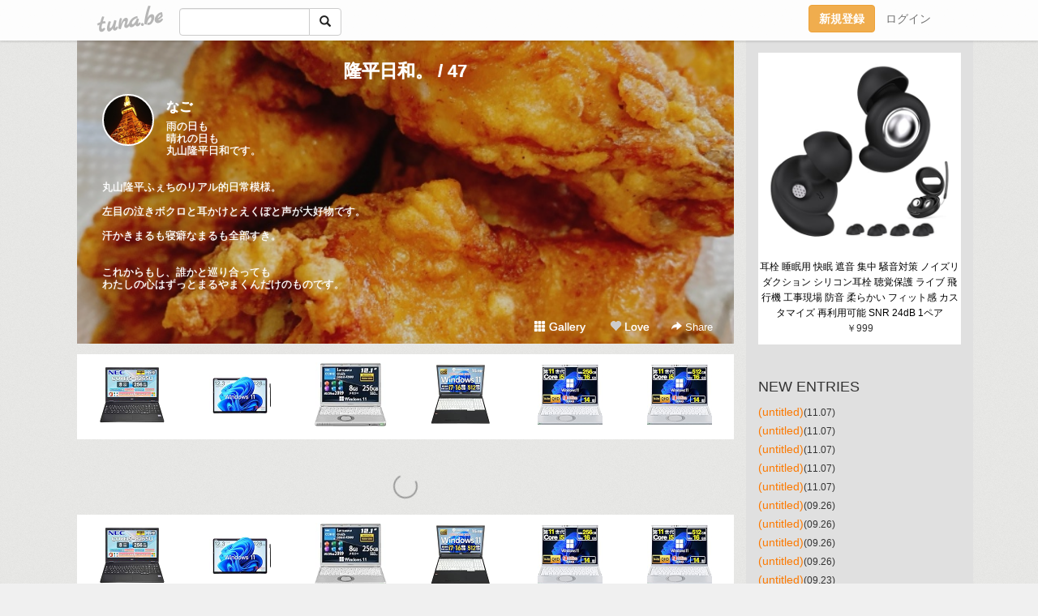

--- FILE ---
content_type: text/html;charset=Shift-JIS
request_url: https://yssrsrt.tuna.be/?tag=47
body_size: 19034
content:
<!DOCTYPE html>
<html lang="ja">
<head>
<meta charset="Shift_JIS">
<meta http-equiv="Content-Type" content="text/html; charset=shift_jis">

<!-- #BeginLibraryItem "/Library/ga.lbi" -->
<!-- Google Tag Manager -->
<script>(function(w,d,s,l,i){w[l]=w[l]||[];w[l].push({'gtm.start':
new Date().getTime(),event:'gtm.js'});var f=d.getElementsByTagName(s)[0],
j=d.createElement(s),dl=l!='dataLayer'?'&l='+l:'';j.async=true;j.src=
'https://www.googletagmanager.com/gtm.js?id='+i+dl;f.parentNode.insertBefore(j,f);
})(window,document,'script','dataLayer','GTM-5QMBVM4');</script>
<!-- End Google Tag Manager -->
<!-- #EndLibraryItem -->

<title>隆平日和。 / 47</title>
<meta name="description" content="雨の日も晴れの日も丸山隆平日和です。丸山隆平ふぇちのリアル的日常模様。左目の泣きボクロと耳かけとえくぼと声が大好物です。汗かきまるも寝癖なまるも全部すき。これからもし、誰かと巡り合ってもわたしの心はずっとまるやまくんだけのものです。">
	<meta property="og:title" content="隆平日和。 / 47">
	<meta property="og:site_name" content="つなビィ">
	
	<!-- TwitterCards -->
	<meta name="twitter:card" content="summary">
	<meta name="twitter:title" content="隆平日和。 / 47">
	<meta name="twitter:description" content="雨の日も晴れの日も丸山隆平日和です。丸山隆平ふぇちのリアル的日常模様。左目の泣きボクロと耳かけとえくぼと声が大好物です。汗かきまるも寝癖なまるも全部すき。これからもし、誰かと巡り合ってもわたしの心はずっとまるやまくんだけのものです。">
	<meta name="twitter:image" content="https://tuna.be/p/71/147971/profile.jpg?44138">
	<!-- /TwitterCards -->
<meta name="thumbnail" content="https://tuna.be/p/71/147971/profile.jpg?44138">
<meta property="og:image" content="https://tuna.be/p/71/147971/profile.jpg?44138">
<meta property="og:description" content="雨の日も晴れの日も丸山隆平日和です。丸山隆平ふぇちのリアル的日常模様。左目の泣きボクロと耳かけとえくぼと声が大好物です。汗かきまるも寝癖なまるも全部すき。これからもし、誰かと巡り合ってもわたしの心はずっとまるやまくんだけのものです。">
<meta property="fb:app_id" content="233212076792375">
<link rel="alternate" type="application/rss+xml" title="RSS" href="https://yssrsrt.tuna.be/rss/yssrsrt.xml">

<!-- vender -->
<script type="text/javascript" src="js/jquery/jquery.2.2.4.min.js"></script>
<link rel="stylesheet" href="css/bootstrap/css/bootstrap.min.css">
<!-- / vender -->

<style type="text/css">
body {
		background-color: #f0f0f0;
			background-image: url(//tuna.be/images/bg-white.jpg);
			background-size: 100px 100px;
			background-repeat: repeat;
		}
body {
 color: #333333;
}
#profile {
		background-image:url(/p/71/147971/profile-bg.jpg?244674);
	}
#side {
 background-color: #e0e0e0;
}
a, a:visited, a:active {
 color: #fc7900;
}
a:hover {
 color: #fc7900;
}
</style>

<!--<link href="//tuna.be/css/kickstart-icons.css" rel="stylesheet" type="text/css"> -->
<link href="tp/12.20160126.css?251104" rel="stylesheet" type="text/css">
<link href="css/icomoon/icomoon.css" rel="stylesheet" type="text/css">
<link href="css/tabShare.20150617.css" rel="stylesheet" type="text/css">
<style type="text/css">
#globalHeader2 {
	background-color: rgba(255, 255, 255, 0.9);
}
#globalHeader2 a.logo {
	color: #B6B6B6;
}
#globalHeader2 .btn-link {
	color: #727272;
}
</style>

<script src="//pagead2.googlesyndication.com/pagead/js/adsbygoogle.js"></script>
<script>
     (adsbygoogle = window.adsbygoogle || []).push({
          google_ad_client: "ca-pub-0815320066437312",
          enable_page_level_ads: true
     });
</script>

</head>
<body><!-- #BeginLibraryItem "/Library/globalHeader2.lbi" -->
<div id="globalHeader2">
	<div class="row">
		<div class="col-md-1"></div>
		<div class="col-md-10"> <a href="https://tuna.be/" class="logo mlr10 pull-left">tuna.be</a>
			<div id="appBadges" class="mlr10 pull-left hidden-xs" style="width:200px; margin-top:10px;">
							  <form action="/api/google_cse.php" method="get" id="cse-search-box" target="_blank">
				<div>
				  <div class="input-group">
					  <input type="text" name="q" class="form-control" placeholder="">
					  <span class="input-group-btn">
					  <button type="submit" name="sa" class="btn btn-default"><span class="glyphicon glyphicon-search"></span></button>
					  </span>
				  </div>
				</div>
			  </form>
			</div>
						<div class="pull-right loginBox hide"> <a href="javascript:void(0)" class="btn btn-pill photo small" data-login="1" data-me="myblogurl"><img data-me="profilePicture"></a><a href="javascript:void(0)" class="btn btn-link ellipsis" data-login="1" data-me="myblogurl"><span data-me="name"></span></a>
				<div class="mlr10" data-login="0"><a href="https://tuna.be/pc/reguser/" class="btn btn-warning"><strong class="tl">新規登録</strong></a><a href="https://tuna.be/pc/login.php" class="btn btn-link tl">ログイン</a></div>
				<div class="btn-group mlr10" data-login="1"> <a href="https://tuna.be/pc/admin.php?m=nd" class="btn btn-default btnFormPopup"><span class="glyphicon glyphicon-pencil"></span></a> <a href="https://tuna.be/loves/" class="btn btn-default"><span class="glyphicon glyphicon-heart btnLove"></span></a>
					<div class="btn-group"> <a href="javascript:;" class="btn btn-default dropdown-toggle" data-toggle="dropdown"><span class="glyphicon glyphicon-menu-hamburger"></span> <span class="caret"></span></a>
						<ul class="dropdown-menu pull-right">
							<li class="child"><a href="javascript:void(0)" data-me="myblogurl"><span class="glyphicon glyphicon-home"></span> <span class="tl">マイブログへ</span></a></li>
							<li class="child"><a href="https://tuna.be/pc/admin.php"><span class="glyphicon glyphicon-list"></span> <span class="tl">マイページ</span></a></li>
							<li class="child"><a href="https://tuna.be/pc/admin.php?m=md"><span class="glyphicon glyphicon-list-alt"></span> <span class="tl">記事の一覧</span></a></li>
							<li class="child"><a href="https://tuna.be/pc/admin.php?m=ee"><span class="glyphicon glyphicon-wrench"></span> <span class="tl">ブログ設定</span></a></li>
							<li class="child"><a href="https://tuna.be/pc/admin.php?m=account"><span class="glyphicon glyphicon-user"></span> <span class="tl">アカウント</span></a></li>
							<li><a href="https://tuna.be/pc/admin.php?m=logout" data-name="linkLogout"><span class="glyphicon glyphicon-off"></span> <span class="tl">ログアウト</span></a></li>
						</ul>
					</div>
				</div>
			</div>
		</div>
		<div class="col-md-1"></div>
	</div>
</div>
<!-- #EndLibraryItem --><div class="contentsWrapper">
	<div class="row">
		<div class="col-xs-9" id="contents">
			<header>
			<div id="profile">
				<div id="profileInner" class="break clearfix">
										<h1><a href="https://yssrsrt.tuna.be/">隆平日和。 / 47</a></h1>
										<div class="mlr15">
												<div class="pull-left mr15">
							<a href="https://yssrsrt.tuna.be/" class="btn btn-pill photo large" style="background-image: url(/p/71/147971/profile.jpg?44138);"></a>
						</div>
												<div class="userName"><a href="https://yssrsrt.tuna.be/">なご</a></div>
												<div class="comment" data-box="profileComment">
							<div class="ellipsis">雨の日も晴れの日も丸山隆平日和です。丸山隆平ふぇちのリアル的日常模様。左目の泣きボクロと耳かけとえくぼと声が大好物です。汗かきまるも寝癖なまるも全部すき。これからもし、誰かと巡り合ってもわたしの心はずっとまるやまくんだけのものです。</div>
							<div class="text-right"><a href="#" data-btn="viewProfile">[Show all]</a></div>
							<div style="display:none;">雨の日も<br />
晴れの日も<br />
丸山隆平日和です。<br />
<br />
<br />
丸山隆平ふぇちのリアル的日常模様。<br />
<br />
左目の泣きボクロと耳かけとえくぼと声が大好物です。<br />
<br />
汗かきまるも寝癖なまるも全部すき。<br />
<br />
<br />
これからもし、誰かと巡り合っても<br />
わたしの心はずっとまるやまくんだけのものです。</div>
						</div>
											</div>
					<div class="headerMenu clearfix">
						<a href="gallery/" class="btn btn-link"><span class="glyphicon glyphicon-th"></span> Gallery</a>
						<a href="javascript:void(0)" class="btn btn-link btnLove off"><span class="glyphicon glyphicon-heart off"></span> Love</a>
						<div class="btn-group dropdown mlr10">
							<a href="javascript:;" data-toggle="dropdown" style="color:#fff;"><span class="glyphicon glyphicon-share-alt"></span> Share</a>
							<ul class="dropdown-menu pull-right icomoon">
								<li><a href="javascript:void(0)" id="shareTwitter" target="_blank"><span class="icon icon-twitter" style="color:#1da1f2;"></span> share on Twitter</a></li>
								<li><a href="javascript:void(0)" id="shareFacebook" target="_blank"><span class="icon icon-facebook" style="color:#3a5a9a;"></span> share on Facebook</a></li>
								<li><a href="javascript:void(0)" id="shareMail"><span class="glyphicon glyphicon-envelope"></span> share by E-mail</a></li>
															</ul>
						</div>
					</div>
				</div>
			</div>
			</header>
            			<div id="contentsInner">
								<div class="ads landscape"><style>
#amazonranklet {
	display: flex;
	font-size: 12px;
	justify-content: center;
	align-items: center;
	background-color: white;
	padding-top: 10px;
}
#amazonranklet .amazonranklet-item {
	width: 32%;
	display: flex;
	flex-direction: column;
	justify-content: center;
}
#amazonranklet img {
	max-width: 90px;
	max-height: 80px;
}
a[href="https://i-section.net/ranklet/"] {
	display: none;
}
</style>
<script src="https://i-section.net/ranklet/outjs.php?BrowseNode=2151981051&charset=UTF-8&listnum=6&title=false&image=true&imagesize=small&creator=false&price=true&AssociateTag="></script>
</div>
												<div style="display: none;" data-template="blogEntry">
					<article class="blog">
						<div class="clearfix">
							<div class="photo pull-right text-right" data-tpl-def="thumb">
								<a data-tpl-href="link" data-tpl-def="photo"><img data-tpl-src="photo" data-tpl-alt="title"></a>
								<p class="btnLoupe" data-tpl-def="photo_org"><a data-tpl-href="photo_org" data-fancybox class="btn btn-link"><span class="glyphicon glyphicon-search"></span></a></p>
								<video width="320" controls data-tpl-def="movie"><source data-tpl-src="movie"></video>
							</div>
							<h4 class="title" data-tpl-def="title"><a data-tpl-href="link" data-tpl="title"></a></h4>
							<div class="blog-message" data-tpl="message"></div>
						</div>
						<div class="blog-footer clearfix">
							<span class="pull-left" data-tpl="tagLinks"></span>
							<div class="pull-right">
								<a class="btn btn-link" data-tpl-href="link" data-tpl="created_en"></a>
								<span data-tpl-custom="is_comment">
									<a class="btn btn-link" data-tpl-href="link"><span class="icon icon-bubble"></span> <span data-tpl-int="comment_count"></span></a></span></div>
						</div>
					</article>
				</div>
				<div style="display: none;" data-template="pagenation">
					<div class="text-center mt20">
						<a data-tpl-def="prev_page_url" data-tpl-href="prev_page_url" class="btn btn-default mlr10">&laquo; 前のページ</a>
						<a data-tpl-def="next_page_url" data-tpl-href="next_page_url" class="btn btn-default mlr10">次のページ &raquo;</a>
					</div>
				</div>
																								<div class="ads landscape"><style>
#amazonranklet {
	display: flex;
	font-size: 12px;
	justify-content: center;
	align-items: center;
	background-color: white;
	padding-top: 10px;
}
#amazonranklet .amazonranklet-item {
	width: 32%;
	display: flex;
	flex-direction: column;
	justify-content: center;
}
#amazonranklet img {
	max-width: 90px;
	max-height: 80px;
}
a[href="https://i-section.net/ranklet/"] {
	display: none;
}
</style>
<script src="https://i-section.net/ranklet/outjs.php?BrowseNode=2151981051&charset=UTF-8&listnum=6&title=false&image=true&imagesize=small&creator=false&price=true&AssociateTag="></script>
</div>
			</div>
		</div>
		<div class="col-xs-3" id="side">
			<div class="mt15"><style>
#side #amazonranklet .amazonranklet-item {
	width: auto;
	display: flex;
	flex-direction: column;
	font-size: 12px;
	justify-content: center;
}
#side #amazonranklet img {
	max-width: 100%;
	max-height: initial;
}
a[href="https://i-section.net/ranklet/"] {
	display: none;
}
</style>
<script src="https://i-section.net/ranklet/outjs.php?BrowseNode=169911011&charset=UTF-8&listnum=1&title=true&image=true&imagesize=medium&creator=false&price=true&AssociateTag="></script></div>
			<section class="mt20">
				<h2 class="h4">NEW ENTRIES</h2>
								<a href="https://yssrsrt.tuna.be/22937107.html">(untitled)</a><small>(11.07)</small><br>
								<a href="https://yssrsrt.tuna.be/22937106.html">(untitled)</a><small>(11.07)</small><br>
								<a href="https://yssrsrt.tuna.be/22937105.html">(untitled)</a><small>(11.07)</small><br>
								<a href="https://yssrsrt.tuna.be/22937104.html">(untitled)</a><small>(11.07)</small><br>
								<a href="https://yssrsrt.tuna.be/22937103.html">(untitled)</a><small>(11.07)</small><br>
								<a href="https://yssrsrt.tuna.be/22930553.html">(untitled)</a><small>(09.26)</small><br>
								<a href="https://yssrsrt.tuna.be/22930552.html">(untitled)</a><small>(09.26)</small><br>
								<a href="https://yssrsrt.tuna.be/22930551.html">(untitled)</a><small>(09.26)</small><br>
								<a href="https://yssrsrt.tuna.be/22930549.html">(untitled)</a><small>(09.26)</small><br>
								<a href="https://yssrsrt.tuna.be/22930072.html">(untitled)</a><small>(09.23)</small><br>
							</section>
									<section class="mt20">
				<h2 class="h4">TAGS</h2>
				<a href="./?tag=" class="tag"><span class=""></span></a> <a href="./?tag=18%8D%D5" class="tag"><span class="">18祭</span></a> <a href="./?tag=1%94N%92%99%8B%E0" class="tag"><span class="">1年貯金</span></a> <a href="./?tag=24%8E%9E%8A%D4TV" class="tag"><span class="">24時間TV</span></a> <a href="./?tag=5%91%E5%83h%81%5B%83%80%83c%83A%81%5B" class="tag"><span class="">5大ドームツアー</span></a> <a href="./?tag=8BEAT" class="tag"><span class="">8BEAT</span></a> <a href="./?tag=8EST" class="tag"><span class="">8EST</span></a> <a href="./?tag=8UPPERS" class="tag"><span class="">8UPPERS</span></a> <a href="./?tag=8%8D%D5" class="tag"><span class="">8祭</span></a> <a href="./?tag=8%8E%9E%82%BEJ" class="tag"><span class="">8時だJ</span></a> <a href="./?tag=8%8E%FC%94N" class="tag"><span class="">8周年</span></a> <a href="./?tag=A-studio" class="tag"><span class="">A-studio</span></a> <a href="./?tag=ACEes" class="tag"><span class="">ACEes</span></a> <a href="./?tag=ADDICTION" class="tag"><span class="">ADDICTION</span></a> <a href="./?tag=AKB48" class="tag"><span class="">AKB48</span></a> <a href="./?tag=AMO" class="tag"><span class="">AMO</span></a> <a href="./?tag=ANDTHEFRIET" class="tag"><span class="">ANDTHEFRIET</span></a> <a href="./?tag=ANNASUI" class="tag"><span class="">ANNASUI</span></a> <a href="./?tag=APC" class="tag"><span class="">APC</span></a> <a href="./?tag=AWOMB" class="tag"><span class="">AWOMB</span></a> <a href="./?tag=AmBitious" class="tag"><span class="">AmBitious</span></a> <a href="./?tag=Astudio" class="tag"><span class="">Astudio</span></a> <a href="./?tag=BOB" class="tag"><span class="">BOB</span></a> <a href="./?tag=BREAKtheRECORDS" class="tag"><span class="">BREAKtheRECORDS</span></a> <a href="./?tag=BRUNO" class="tag"><span class="">BRUNO</span></a> <a href="./?tag=Bunkamura" class="tag"><span class="">Bunkamura</span></a> <a href="./?tag=CABLEBITE" class="tag"><span class="">CABLEBITE</span></a> <a href="./?tag=CC%83%8C%83%82%83%93" class="tag"><span class="">CCレモン</span></a> <a href="./?tag=CDTV" class="tag"><span class="">CDTV</span></a> <a href="./?tag=CHANEL" class="tag"><span class="">CHANEL</span></a> <a href="./?tag=CHANEL%8D%D5%82%E8" class="tag"><span class="">CHANEL祭り</span></a> <a href="./?tag=CLIO" class="tag"><span class="">CLIO</span></a> <a href="./?tag=CUT" class="tag"><span class="">CUT</span></a> <a href="./?tag=Cafe" class="tag"><span class="">Cafe</span></a> <a href="./?tag=DERO" class="tag"><span class="">DERO</span></a> <a href="./?tag=DIORbackstage" class="tag"><span class="">DIORbackstage</span></a> <a href="./?tag=DREAMBOYS" class="tag"><span class="">DREAMBOYS</span></a> <a href="./?tag=DUO" class="tag"><span class="">DUO</span></a> <a href="./?tag=DVD" class="tag"><span class="">DVD</span></a> <a href="./?tag=ER" class="tag"><span class="">ER</span></a> <a href="./?tag=FIGHT" class="tag"><span class="">FIGHT</span></a> <a href="./?tag=FNS%89%CC%97w%8D%D5" class="tag"><span class="">FNS歌謡祭</span></a> <a href="./?tag=Firstcontact" class="tag"><span class="">Firstcontact</span></a> <a href="./?tag=GR8EST" class="tag"><span class="">GR8EST</span></a> <a href="./?tag=HACCI" class="tag"><span class="">HACCI</span></a> <a href="./?tag=HARBS" class="tag"><span class="">HARBS</span></a> <a href="./?tag=HEY%21HEY%21HEY%21" class="tag"><span class="">HEY!HEY!HEY!</span></a> <a href="./?tag=HOSOOLOUNGE" class="tag"><span class="">HOSOOLOUNGE</span></a> <a href="./?tag=HYS%81%99" class="tag"><span class="">HYS☆</span></a> <a href="./?tag=JAM" class="tag"><span class="">JAM</span></a> <a href="./?tag=JILLSTUART" class="tag"><span class="">JILLSTUART</span></a> <a href="./?tag=JUKEBOX" class="tag"><span class="">JUKEBOX</span></a> <a href="./?tag=Johnnysfestival" class="tag"><span class="">Johnnysfestival</span></a> <a href="./?tag=KAT-TUN" class="tag"><span class="">KAT-TUN</span></a> <a href="./?tag=KISO" class="tag"><span class="">KISO</span></a> <a href="./?tag=LINE" class="tag"><span class="">LINE</span></a> <a href="./?tag=LINE%83%89%83C%83u" class="tag"><span class="">LINEライブ</span></a> <a href="./?tag=MAC" class="tag"><span class="">MAC</span></a> <a href="./?tag=MARCJACOBS" class="tag"><span class="">MARCJACOBS</span></a> <a href="./?tag=MARIEBELLE" class="tag"><span class="">MARIEBELLE</span></a> <a href="./?tag=MUSICDAY" class="tag"><span class="">MUSICDAY</span></a> <a href="./?tag=MYOJO" class="tag"><span class="">MYOJO</span></a> <a href="./?tag=MaisondeReefur" class="tag"><span class="">MaisondeReefur</span></a> <a href="./?tag=M%83X%83e" class="tag"><span class="">Mステ</span></a> <a href="./?tag=NO" class="tag"><span class="">NO</span></a> <a href="./?tag=OKAMOTO%27S" class="tag"><span class="">OKAMOTO&apos;S</span></a> <a href="./?tag=ON" class="tag"><span class="">ON</span></a> <a href="./?tag=ONE" class="tag"><span class="">ONE</span></a> <a href="./?tag=OWARI" class="tag"><span class="">OWARI</span></a> <a href="./?tag=PARIYA" class="tag"><span class="">PARIYA</span></a> <a href="./?tag=PIECE" class="tag"><span class="">PIECE</span></a> <a href="./?tag=PON%21" class="tag"><span class="">PON!</span></a> <a href="./?tag=POTATO" class="tag"><span class="">POTATO</span></a> <a href="./?tag=PUZZLE" class="tag"><span class="">PUZZLE</span></a> <a href="./?tag=Q10" class="tag"><span class="">Q10</span></a> <a href="./?tag=Q%82%E7%82%B7%82%DC%82%B7" class="tag"><span class="">Qらすます</span></a> <a href="./?tag=RMK" class="tag"><span class="">RMK</span></a> <a href="./?tag=ROMES" class="tag"><span class="">ROMES</span></a> <a href="./?tag=ROT" class="tag"><span class="">ROT</span></a> <a href="./?tag=RUSH" class="tag"><span class="">RUSH</span></a> <a href="./?tag=R%82%CC%96%40%91%A5" class="tag"><span class="">Rの法則</span></a> <a href="./?tag=SEKAI" class="tag"><span class="">SEKAI</span></a> <a href="./?tag=SUPEREIGHT" class="tag"><span class="">SUPEREIGHT</span></a> <a href="./?tag=SUQQU" class="tag"><span class="">SUQQU</span></a> <a href="./?tag=SURIPU" class="tag"><span class="">SURIPU</span></a> <a href="./?tag=SnowMan" class="tag"><span class="">SnowMan</span></a> <a href="./?tag=TDR" class="tag"><span class="">TDR</span></a> <a href="./?tag=THETRAD" class="tag"><span class="">THETRAD</span></a> <a href="./?tag=TORE" class="tag"><span class="">TORE</span></a> <a href="./?tag=TOUR" class="tag"><span class="">TOUR</span></a> <a href="./?tag=TV%83K%83C%83hperson" class="tag"><span class="">TVガイドperson</span></a> <a href="./?tag=TWICE" class="tag"><span class="">TWICE</span></a> <a href="./?tag=Twitter" class="tag"><span class="">Twitter</span></a> <a href="./?tag=USJ" class="tag"><span class="">USJ</span></a> <a href="./?tag=UV%83%8C%83W%83%93" class="tag"><span class="">UVレジン</span></a> <a href="./?tag=U%8E%9A%82%CC%90%85%91%85" class="tag"><span class="">U字の水槽</span></a> <a href="./?tag=VS%97%92" class="tag"><span class="">VS嵐</span></a> <a href="./?tag=Xmas" class="tag"><span class="">Xmas</span></a> <a href="./?tag=YSL" class="tag"><span class="">YSL</span></a> <a href="./?tag=YVAN" class="tag"><span class="">YVAN</span></a> <a href="./?tag=YYSS" class="tag"><span class="">YYSS</span></a> <a href="./?tag=ZeppNagoya" class="tag"><span class="">ZeppNagoya</span></a> <a href="./?tag=ZepposakaBayside" class="tag"><span class="">ZepposakaBayside</span></a> <a href="./?tag=addiction" class="tag"><span class="">addiction</span></a> <a href="./?tag=aiko" class="tag"><span class="">aiko</span></a> <a href="./?tag=ambitious" class="tag"><span class="">ambitious</span></a> <a href="./?tag=anan" class="tag"><span class="">anan</span></a> <a href="./?tag=anone" class="tag"><span class="">anone</span></a> <a href="./?tag=backnumber" class="tag"><span class="">backnumber</span></a> <a href="./?tag=bassistBAR" class="tag"><span class="">bassistBAR</span></a> <a href="./?tag=cafe" class="tag"><span class="">cafe</span></a> <a href="./?tag=can%21%83W%83%83%83j" class="tag"><span class="">can!ジャニ</span></a> <a href="./?tag=cancam" class="tag"><span class="">cancam</span></a> <a href="./?tag=club%81%87" class="tag"><span class="">club∞</span></a> <a href="./?tag=crystal" class="tag"><span class="">crystal</span></a> <a href="./?tag=dior" class="tag"><span class="">dior</span></a> <a href="./?tag=diorcafe" class="tag"><span class="">diorcafe</span></a> <a href="./?tag=eco%93%C1%94%D4" class="tag"><span class="">eco特番</span></a> <a href="./?tag=femmue" class="tag"><span class="">femmue</span></a> <a href="./?tag=forNO%81%87" class="tag"><span class="">forNO∞</span></a> <a href="./?tag=hannoc" class="tag"><span class="">hannoc</span></a> <a href="./?tag=ifor%81c" class="tag"><span class="">ifor…</span></a> <a href="./?tag=numbersugar" class="tag"><span class="">numbersugar</span></a> <a href="./?tag=sexyzone" class="tag"><span class="">sexyzone</span></a> <a href="./?tag=shuuemura" class="tag"><span class="">shuuemura</span></a> <a href="./?tag=siri" class="tag"><span class="">siri</span></a> <a href="./?tag=soccer" class="tag"><span class="">soccer</span></a> <a href="./?tag=soliloqyu" class="tag"><span class="">soliloqyu</span></a> <a href="./?tag=soupstockTokyo" class="tag"><span class="">soupstockTokyo</span></a> <a href="./?tag=sunnyhills" class="tag"><span class="">sunnyhills</span></a> <a href="./?tag=swimmer" class="tag"><span class="">swimmer</span></a> <a href="./?tag=tiktok" class="tag"><span class="">tiktok</span></a> <a href="./?tag=untitled" class="tag"><span class="">untitled</span></a> <a href="./?tag=vavimello" class="tag"><span class="">vavimello</span></a> <a href="./?tag=visee" class="tag"><span class="">visee</span></a> <a href="./?tag=winkup" class="tag"><span class="">winkup</span></a> <a href="./?tag=zepp" class="tag"><span class="">zepp</span></a> <a href="./?tag=%82%A0%82%A2%82%DD%82%E5%82%F1" class="tag"><span class="">あいみょん</span></a> <a href="./?tag=%82%A0%82%AF%82%A8%82%DF" class="tag"><span class="">あけおめ</span></a> <a href="./?tag=%82%A0%82%B3%83p%83%89" class="tag"><span class="">あさパラ</span></a> <a href="./?tag=%82%A0%82%B8%82%AB%92%83" class="tag"><span class="">あずき茶</span></a> <a href="./?tag=%82%A0%82%C2%82%BD%96H%97%89%8C%AC" class="tag"><span class="">あつた蓬莱軒</span></a> <a href="./?tag=%82%A0%82%D9%82%B7%82%AB" class="tag"><span class="">あほすき</span></a> <a href="./?tag=%82%A0%82%E8%82%A6%82%D6%82%F1" class="tag"><span class="">ありえへん</span></a> <a href="./?tag=%82%A2%82%BD%82%BE%82%AB%82%E0%82%CC%81B" class="tag"><span class="">いただきもの。</span></a> <a href="./?tag=%82%A2%82%BD%82%BE%82%AB%82%E0%82%CC%81B%83N%83%8B%83%7E%83b%8Eq" class="tag"><span class="">いただきもの。クルミッ子</span></a> <a href="./?tag=%82%A2%82%BF%82%B2" class="tag"><span class="">いちご</span></a> <a href="./?tag=%82%A2%82%BF%82%B2%91%E5%95%9F" class="tag"><span class="">いちご大福</span></a> <a href="./?tag=%82%A4%82%C8%95x%8Em" class="tag"><span class="">うな富士</span></a> <a href="./?tag=%82%A6%82%D7%82%C1%82%B3%82%F1" class="tag"><span class="">えべっさん</span></a> <a href="./?tag=%82%A8%82%A2%82%C5%82%E6%83%7E%83i%83%7E%8F%CE%93X%8AX" class="tag"><span class="">おいでよミナミ笑店街</span></a> <a href="./?tag=%82%A8%82%B9%82%BF" class="tag"><span class="">おせち</span></a> <a href="./?tag=%82%A8%82%D0%82%C2%91V%93c%82%F1%82%DA" class="tag"><span class="">おひつ膳田んぼ</span></a> <a href="./?tag=%82%A8%82%D0%82%E9" class="tag"><span class="">おひる</span></a> <a href="./?tag=%82%A8%82%DD%82%AD%82%B6" class="tag"><span class="">おみくじ</span></a> <a href="./?tag=%82%A8%82%DF%82%B4" class="tag"><span class="">おめざ</span></a> <a href="./?tag=%82%A8%82%E2%82%C2" class="tag"><span class="">おやつ</span></a> <a href="./?tag=%82%A8%89%D4%8C%A9" class="tag"><span class="">お花見</span></a> <a href="./?tag=%82%A8%8D%81" class="tag"><span class="">お香</span></a> <a href="./?tag=%82%A8%8D%D5%82%E8" class="tag"><span class="">お祭り</span></a> <a href="./?tag=%82%A8%8Fo%82%A9%82%AF" class="tag"><span class="">お出かけ</span></a> <a href="./?tag=%82%A8%90%B3%8C%8E" class="tag"><span class="">お正月</span></a> <a href="./?tag=%82%A9%82%AB%95X" class="tag"><span class="">かき氷</span></a> <a href="./?tag=%82%A9%82%E7%82%A0%82%B0" class="tag"><span class="">からあげ</span></a> <a href="./?tag=%82%AA%82%DE%82%B5%82%E1%82%E7%8Ds%90i%8B%C8" class="tag"><span class="">がむしゃら行進曲</span></a> <a href="./?tag=%82%AB%82%B7%82%AF" class="tag"><span class="">きすけ</span></a> <a href="./?tag=%82%AD%82%E7%82%B7%82%DC%82%B7" class="tag"><span class="">くらすます</span></a> <a href="./?tag=%82%B1%82%B1%82%C9" class="tag"><span class="">ここに</span></a> <a href="./?tag=%82%B1%82%B6%82%CD%82%E9" class="tag"><span class="">こじはる</span></a> <a href="./?tag=%82%B2%82%CD%82%F1" class="tag"><span class="">ごはん</span></a> <a href="./?tag=%82%B2%94%D1" class="tag"><span class="">ご飯</span></a> <a href="./?tag=%82%B3%82%AD%82%E7%82%F1%82%DA" class="tag"><span class="">さくらんぼ</span></a> <a href="./?tag=%82%B3%82%F1%82%DC%82%CC%94%D4%91g%8C%FC%8F%E3%88%CF%88%F5%89%EF" class="tag"><span class="">さんまの番組向上委員会</span></a> <a href="./?tag=%82%B5%82%A2%82%BD%82%AF%90%E8%82%A2" class="tag"><span class="">しいたけ占い</span></a> <a href="./?tag=%82%B7%82%B2%82%CD%82%BF" class="tag"><span class="">すごはち</span></a> <a href="./?tag=%82%BD%82%B1%8F%C4%82%AB" class="tag"><span class="">たこ焼き</span></a> <a href="./?tag=%82%C6%82%F1%82%A9%82%C2" class="tag"><span class="">とんかつ</span></a> <a href="./?tag=%82%C7%82%A4%82%D4%82%C2%82%CC%90X" class="tag"><span class="">どうぶつの森</span></a> <a href="./?tag=%82%C8%82%C9%82%ED%92j%8Eq" class="tag"><span class="">なにわ男子</span></a> <a href="./?tag=%82%C8%82%E9%82%C6%82%E0" class="tag"><span class="">なるとも</span></a> <a href="./?tag=%82%CB%82%B1%82%A0%82%C2%82%DF" class="tag"><span class="">ねこあつめ</span></a> <a href="./?tag=%82%CB%82%B1%82%CF%82%F1" class="tag"><span class="">ねこぱん</span></a> <a href="./?tag=%82%CD%82%AE%82%EA%83%81%83%5E%83%8B" class="tag"><span class="">はぐれメタル</span></a> <a href="./?tag=%82%CD%82%C8%82%DC%82%E9%83J%83t%83F" class="tag"><span class="">はなまるカフェ</span></a> <a href="./?tag=%82%CD%82%E7%83%82%83m" class="tag"><span class="">はらモノ</span></a> <a href="./?tag=%82%CF%82%F1%82%BE" class="tag"><span class="">ぱんだ</span></a> <a href="./?tag=%82%D0%82%C2%82%DC%82%D4%82%B5" class="tag"><span class="">ひつまぶし</span></a> <a href="./?tag=%82%D3%82%ED%82%D3%82%ED%83%7C%83%80%83%7C%83%80" class="tag"><span class="">ふわふわポムポム</span></a> <a href="./?tag=%82%DC%82%E9" class="tag"><span class="">まる</span></a> <a href="./?tag=%82%DC%82%EA" class="tag"><span class="">まれ</span></a> <a href="./?tag=%82%DF%82%B4%82%DC%82%B5TV" class="tag"><span class="">めざましTV</span></a> <a href="./?tag=%82%DF%82%C1%82%BF%82%E1%96%95%92%83" class="tag"><span class="">めっちゃ抹茶</span></a> <a href="./?tag=%82%DF%82%CE%82%BF%82%B1" class="tag"><span class="">めばちこ</span></a> <a href="./?tag=%82%E0%82%AD%82%E0%82%AD%82%BF%82%E1%82%F1" class="tag"><span class="">もくもくちゃん</span></a> <a href="./?tag=%82%E0%82%C2%93%E7" class="tag"><span class="">もつ鍋</span></a> <a href="./?tag=%82%E0%82%E0%82%D3%82%AD%83k%81%5B%83h%83%8B" class="tag"><span class="">ももふくヌードル</span></a> <a href="./?tag=%82%E0%82%F1%82%B6%82%E1" class="tag"><span class="">もんじゃ</span></a> <a href="./?tag=%82%E6%82%B1%82%E2%82%DC%82%E4%82%A4%82%CC%93%FA%8BL" class="tag"><span class="">よこやまゆうの日記</span></a> <a href="./?tag=%82%E6%82%C2%82%CE%8B%E2%8Ds" class="tag"><span class="">よつば銀行</span></a> <a href="./?tag=%82%E7%82%D3%82%E7%82%D3" class="tag"><span class="">らふらふ</span></a> <a href="./?tag=%82%E7%82%E7%82%DB%81%5B%82%C6" class="tag"><span class="">ららぽーと</span></a> <a href="./?tag=%82%ED%82%BD%82%B5" class="tag"><span class="">わたし</span></a> <a href="./?tag=%82%ED%82%C1%82%B5%82%E5%82%A2camp" class="tag"><span class="">わっしょいcamp</span></a> <a href="./?tag=%83A%83N%83A%83p%81%5B%83N" class="tag"><span class="">アクアパーク</span></a> <a href="./?tag=%83A%83N%83X%83%5E" class="tag"><span class="">アクスタ</span></a> <a href="./?tag=%83A%83N%83X%83%5Efest" class="tag"><span class="">アクスタfest</span></a> <a href="./?tag=%83A%83N%83%60%83r%83A" class="tag"><span class="">アクチビア</span></a> <a href="./?tag=%83A%83W%83F" class="tag"><span class="">アジェ</span></a> <a href="./?tag=%83A%83%7D%83%80%83_%83R%83%5E%83%93" class="tag"><span class="">アマムダコタン</span></a> <a href="./?tag=%83A%83%81%83u%83%8D" class="tag"><span class="">アメブロ</span></a> <a href="./?tag=%83A%83%8B%83o%83%80" class="tag"><span class="">アルバム</span></a> <a href="./?tag=%83A%83%93%83r%83%8A%81%5B%83o%83%7B%81%5B" class="tag"><span class="">アンビリーバボー</span></a> <a href="./?tag=%83C%83G%83%8D%81%5B%83p%83%93%83W%81%5B%83X%83g%83%8A%81%5B%83g" class="tag"><span class="">イエローパンジーストリート</span></a> <a href="./?tag=%83C%83W%83%87%83%93%83%5C%83N" class="tag"><span class="">イジョンソク</span></a> <a href="./?tag=%83C%83%8B%83%7E%83l%81%5B%83V%83%87%83%93" class="tag"><span class="">イルミネーション</span></a> <a href="./?tag=%83C%83%8F%83V%83g%83%8B%83l%81%5B%83h" class="tag"><span class="">イワシトルネード</span></a> <a href="./?tag=%83C%83%93%83X%83%5E%83%89%83C%83u" class="tag"><span class="">インスタライブ</span></a> <a href="./?tag=%83E%83%60%82%CC%96%BA%82%CD%94%DE%8E%81%82%AA%8Fo%97%88%82%C8%82%A2" class="tag"><span class="">ウチの娘は彼氏が出来ない</span></a> <a href="./?tag=%83G%83C%83g%83%8C%83%93%83W%83%83%81%5B" class="tag"><span class="">エイトレンジャー</span></a> <a href="./?tag=%83G%83C%83g%83%8C%83%93%83W%83%83%81%5B2" class="tag"><span class="">エイトレンジャー2</span></a> <a href="./?tag=%83G%83C%83v%83%8A%81%5B%83%8B%83t%81%5B%83%8B" class="tag"><span class="">エイプリールフール</span></a> <a href="./?tag=%83G%83L%83X%83g%83%89" class="tag"><span class="">エキストラ</span></a> <a href="./?tag=%83G%83%8C%83K%83%93%83X" class="tag"><span class="">エレガンス</span></a> <a href="./?tag=%83G%83%94%83%40%83%93%83Q%83%8A%83I%83%93" class="tag"><span class="">エヴァンゲリオン</span></a> <a href="./?tag=%83I%81%5B%83h%83%8A%81%5B" class="tag"><span class="">オードリー</span></a> <a href="./?tag=%83I%81%5B%83p%81%5B%83c" class="tag"><span class="">オーパーツ</span></a> <a href="./?tag=%83I%81%5B%83%8B%83X%83%5E%81%5B%8A%B4%8E%D3%8D%D5" class="tag"><span class="">オールスター感謝祭</span></a> <a href="./?tag=%83I%83I%83J%83%7E%82%C6%9Ca%90%AF" class="tag"><span class="">オオカミと彗星</span></a> <a href="./?tag=%83I%83%8A%83b%83N%83X%8C%80%8F%EA" class="tag"><span class="">オリックス劇場</span></a> <a href="./?tag=%83I%83%8C%83%93%83W" class="tag"><span class="">オレンジ</span></a> <a href="./?tag=%83I%83%93%83%89%83C%83%93%88%F9%82%DD%89%EF" class="tag"><span class="">オンライン飲み会</span></a> <a href="./?tag=%83J%83E%83R%83%93" class="tag"><span class="">カウコン</span></a> <a href="./?tag=%83J%83S%83c%83%8B%83x" class="tag"><span class="">カゴツルベ</span></a> <a href="./?tag=%83J%83k%83%8C" class="tag"><span class="">カヌレ</span></a> <a href="./?tag=%83J%83t%83F" class="tag"><span class="">カフェ</span></a> <a href="./?tag=%83J%83%89%83I%83P" class="tag"><span class="">カラオケ</span></a> <a href="./?tag=%83J%83%8C%81%5B" class="tag"><span class="">カレー</span></a> <a href="./?tag=%83J%83%8C%81%5B%83p%83%93" class="tag"><span class="">カレーパン</span></a> <a href="./?tag=%83J%83%8C%83%93%83_%81%5B" class="tag"><span class="">カレンダー</span></a> <a href="./?tag=%83J%83%93%83o%83%8A%21" class="tag"><span class="">カンバリ!</span></a> <a href="./?tag=%83L%81%5B%83%8B%83Y" class="tag"><span class="">キールズ</span></a> <a href="./?tag=%83L%83%83%83b%83%60" class="tag"><span class="">キャッチ</span></a> <a href="./?tag=%83L%83%83%83%89%83%81%83%8B%83T%83%93%83h" class="tag"><span class="">キャラメルサンド</span></a> <a href="./?tag=%83L%83%83%83%93%83W%83%83%83j" class="tag"><span class="">キャンジャニ</span></a> <a href="./?tag=%83L%83%93%83O%83_%83%80" class="tag"><span class="">キングダム</span></a> <a href="./?tag=%83M%83%8B%83o%81%5B%83g%81E%83O%83%8C%83C%83v" class="tag"><span class="">ギルバート・グレイプ</span></a> <a href="./?tag=%83M%83%8B%83o%81%5B%83g%83O%83%8C%83C%83v" class="tag"><span class="">ギルバートグレイプ</span></a> <a href="./?tag=%83N%83C%83b%83N%83%8A%81%5B" class="tag"><span class="">クイックリー</span></a> <a href="./?tag=%83N%83M%83d%83P" class="tag"><span class="">クギヅケ</span></a> <a href="./?tag=%83N%83%8C%83C%83c" class="tag"><span class="">クレイツ</span></a> <a href="./?tag=%83N%83%8C%83h%83%7C%81%5B" class="tag"><span class="">クレドポー</span></a> <a href="./?tag=%83N%83%8D%83j%83N%83%8B" class="tag"><span class="">クロニクル</span></a> <a href="./?tag=%83N%83%8D%83j%83N%83%8BF" class="tag"><span class="">クロニクルF</span></a> <a href="./?tag=%83O%81%5B%83%5E%83%93%83k%81%5B%83%7B" class="tag"><span class="">グータンヌーボ</span></a> <a href="./?tag=%83O%83b%83Y" class="tag"><span class="">グッズ</span></a> <a href="./?tag=%83Q%81%5B%83%80" class="tag"><span class="">ゲーム</span></a> <a href="./?tag=%83Q%83X%82%CC%8B%C9%82%DD%89%B3%8F%97%81B" class="tag"><span class="">ゲスの極み乙女。</span></a> <a href="./?tag=%83Q%83%8B%83n%83%8B%83g%81E%83%8A%83q%83%5E%81%5B" class="tag"><span class="">ゲルハルト・リヒター</span></a> <a href="./?tag=%83R%81%5B%83h%83u%83%8B%81%5B" class="tag"><span class="">コードブルー</span></a> <a href="./?tag=%83R%83R%83J%83k%83%8C" class="tag"><span class="">ココカヌレ</span></a> <a href="./?tag=%83R%83X%83g%83R" class="tag"><span class="">コストコ</span></a> <a href="./?tag=%83R%83X%83%81" class="tag"><span class="">コスメ</span></a> <a href="./?tag=%83R%83%81%83_" class="tag"><span class="">コメダ</span></a> <a href="./?tag=%83R%83%93%83T%81%5B%83g" class="tag"><span class="">コンサート</span></a> <a href="./?tag=%83S%83%93%83%60%83%83" class="tag"><span class="">ゴンチャ</span></a> <a href="./?tag=%83T%83%5E%83f%81%5B%83v%83%89%83X" class="tag"><span class="">サタデープラス</span></a> <a href="./?tag=%83T%83%5E%83v%83%89" class="tag"><span class="">サタプラ</span></a> <a href="./?tag=%83T%83v%83%8A" class="tag"><span class="">サプリ</span></a> <a href="./?tag=%83T%83%7D%83X%83e" class="tag"><span class="">サマステ</span></a> <a href="./?tag=%83T%83%7D%83p%83%89" class="tag"><span class="">サマパラ</span></a> <a href="./?tag=%83T%83%80%83%89%83C%83J%83A%83T%83%93" class="tag"><span class="">サムライカアサン</span></a> <a href="./?tag=%83T%83%89%83x%83X" class="tag"><span class="">サラベス</span></a> <a href="./?tag=%83T%83%93%83L%83%83%83b%83%60%83%83%81%5B" class="tag"><span class="">サンキャッチャー</span></a> <a href="./?tag=%83T%83%93%83L%83%85%81%5B%83x%83%8A%81%5B%83X%83g%83%8D%83x%83%8A%81%5B" class="tag"><span class="">サンキューベリーストロベリー</span></a> <a href="./?tag=%83T%83%93%83h%81%5B%83%80%95%9F%88%E4" class="tag"><span class="">サンドーム福井</span></a> <a href="./?tag=%83T%83%93%83%8D%81%5B%83%89%83%93" class="tag"><span class="">サンローラン</span></a> <a href="./?tag=%83V%83e%83B%81%5B%83x%81%5B%83J%83%8A%81%5B" class="tag"><span class="">シティーベーカリー</span></a> <a href="./?tag=%83W%83A%83%8C%83C" class="tag"><span class="">ジアレイ</span></a> <a href="./?tag=%83W%83%83%83Y%83h%83%8A%81%5B%83%80%92%B7%93%87" class="tag"><span class="">ジャズドリーム長島</span></a> <a href="./?tag=%83W%83%83%83j%81%5B%83Y" class="tag"><span class="">ジャニーズ</span></a> <a href="./?tag=%83W%83%83%83j%81%5B%83YJr." class="tag"><span class="">ジャニーズJr.</span></a> <a href="./?tag=%83W%83%83%83j%81%5B%83YWEST" class="tag"><span class="">ジャニーズWEST</span></a> <a href="./?tag=%83W%83%83%83j%83t%83F%83X" class="tag"><span class="">ジャニフェス</span></a> <a href="./?tag=%83W%83%83%83j%95%D7" class="tag"><span class="">ジャニ勉</span></a> <a href="./?tag=%83W%83%83%83p%83%93%83v%83%8C%83%7E%83A" class="tag"><span class="">ジャパンプレミア</span></a> <a href="./?tag=%83W%83%83%83%80" class="tag"><span class="">ジャム</span></a> <a href="./?tag=%83W%83%87%83C%83t%83%8B%83%81%83h%83%8C%81%5B" class="tag"><span class="">ジョイフルメドレー</span></a> <a href="./?tag=%83X%83C%81%5B%83c" class="tag"><span class="">スイーツ</span></a> <a href="./?tag=%83X%83C%83J" class="tag"><span class="">スイカ</span></a> <a href="./?tag=%83X%83J%81%99J" class="tag"><span class="">スカ☆J</span></a> <a href="./?tag=%83X%83J%83C%83c%83%8A%81%5B" class="tag"><span class="">スカイツリー</span></a> <a href="./?tag=%83X%83J%83%89%83%7B" class="tag"><span class="">スカラボ</span></a> <a href="./?tag=%83X%83%5E%83o" class="tag"><span class="">スタバ</span></a> <a href="./?tag=%83X%83b%83L%83%8A" class="tag"><span class="">スッキリ</span></a> <a href="./?tag=%83X%83g%83%8A%81%5B%83%7D%81%5B%83R%81%5B%83q%81%5B%83J%83%93%83p%83j%81%5B" class="tag"><span class="">ストリーマーコーヒーカンパニー</span></a> <a href="./?tag=%83X%83g%83%8D%83x%83%8A%81%5B%83i%83C%83g" class="tag"><span class="">ストロベリーナイト</span></a> <a href="./?tag=%83X%83m%81%5B" class="tag"><span class="">スノー</span></a> <a href="./?tag=%83X%83m%81%5B%83%7B%81%5B%83%8B" class="tag"><span class="">スノーボール</span></a> <a href="./?tag=%83X%83o%83%89%83W" class="tag"><span class="">スバラジ</span></a> <a href="./?tag=%83X%83s%83%8B%83%8A%83i" class="tag"><span class="">スピルリナ</span></a> <a href="./?tag=%83X%83v%83p%83%89" class="tag"><span class="">スプパラ</span></a> <a href="./?tag=%83X%83%80%81%5B%83W%81%5B" class="tag"><span class="">スムージー</span></a> <a href="./?tag=%83X%83%89%83C%83%80%93%F7%82%DC%82%F1" class="tag"><span class="">スライム肉まん</span></a> <a href="./?tag=%83X%83%93%83h%83D%83u" class="tag"><span class="">スンドゥブ</span></a> <a href="./?tag=%83Y%81%5B%83%80%83C%83%93" class="tag"><span class="">ズームイン</span></a> <a href="./?tag=%83Z%83N%83V%81%5B%83%5D%81%5B%83%93" class="tag"><span class="">セクシーゾーン</span></a> <a href="./?tag=%83Z%83b%83g%83%8A%83X%83g" class="tag"><span class="">セットリスト</span></a> <a href="./?tag=%83Z%83%8B%83%94%83H%81%5B%83N" class="tag"><span class="">セルヴォーク</span></a> <a href="./?tag=%83%5C%83%8D" class="tag"><span class="">ソロ</span></a> <a href="./?tag=%83%5C%83%8D%83R%83%93" class="tag"><span class="">ソロコン</span></a> <a href="./?tag=%83%5E%83s%83I%83J" class="tag"><span class="">タピオカ</span></a> <a href="./?tag=%83%5E%83%8B%83e%83B%83%93" class="tag"><span class="">タルティン</span></a> <a href="./?tag=%83_%83R%83%81%83b%83J" class="tag"><span class="">ダコメッカ</span></a> <a href="./?tag=%83_%83j%83G%83%8B" class="tag"><span class="">ダニエル</span></a> <a href="./?tag=%83%60%81%5B%83Y%83_%83b%83J%83%8B%83r" class="tag"><span class="">チーズダッカルビ</span></a> <a href="./?tag=%83%60%81%5B%83Y%83n%83b%83g%83N" class="tag"><span class="">チーズハットク</span></a> <a href="./?tag=%83c%83o%83%81%83%84" class="tag"><span class="">ツバメヤ</span></a> <a href="./?tag=%83e%83%8C%83r" class="tag"><span class="">テレビ</span></a> <a href="./?tag=%83e%83%8C%83r%83K%83C%83h" class="tag"><span class="">テレビガイド</span></a> <a href="./?tag=%83e%83%8C%93%8C%89%B9%8Ay%8D%D5" class="tag"><span class="">テレ東音楽祭</span></a> <a href="./?tag=%83f%83B%83Y%83j%81%5B" class="tag"><span class="">ディズニー</span></a> <a href="./?tag=%83f%83%8A%8C%7C" class="tag"><span class="">デリ芸</span></a> <a href="./?tag=%83g%83D%83%93%83J%83%8D%83%93" class="tag"><span class="">トゥンカロン</span></a> <a href="./?tag=%83g%83h%83%81%82%CC%90%DA%95%AB" class="tag"><span class="">トドメの接吻</span></a> <a href="./?tag=%83g%83%82%83R%83%8C" class="tag"><span class="">トモコレ</span></a> <a href="./?tag=%83g%83%89%83b%83N%83I%83C%83%8B" class="tag"><span class="">トラックオイル</span></a> <a href="./?tag=%83g%83%8A%83%85%83t%83x%81%5B%83J%83%8A%81%5B" class="tag"><span class="">トリュフベーカリー</span></a> <a href="./?tag=%83g%83%8C%81%5B%83X" class="tag"><span class="">トレース</span></a> <a href="./?tag=%83h%81%5B%83%80%83c%83A%81%5B" class="tag"><span class="">ドームツアー</span></a> <a href="./?tag=%83h%83f%83X%83J" class="tag"><span class="">ドデスカ</span></a> <a href="./?tag=%83h%83%89%83N%83G" class="tag"><span class="">ドラクエ</span></a> <a href="./?tag=%83h%83%89%83N%83G%83E%83H%81%5B%83N" class="tag"><span class="">ドラクエウォーク</span></a> <a href="./?tag=%83h%83%89%83%7D" class="tag"><span class="">ドラマ</span></a> <a href="./?tag=%83i%83j%83%8F%83%84" class="tag"><span class="">ナニワヤ</span></a> <a href="./?tag=%83i%83%7C%83%8A%83%5E%83%93" class="tag"><span class="">ナポリタン</span></a> <a href="./?tag=%83j%83m" class="tag"><span class="">ニノ</span></a> <a href="./?tag=%83j%83%85%81%5B%83%88%81%5B%83N%83p%81%5B%83t%83F%83N%83g%83%60%81%5B%83Y" class="tag"><span class="">ニューヨークパーフェクトチーズ</span></a> <a href="./?tag=%83l%81%5B%83%8B" class="tag"><span class="">ネール</span></a> <a href="./?tag=%83n%81%5B%83Q%83%93%83_%83b%83c" class="tag"><span class="">ハーゲンダッツ</span></a> <a href="./?tag=%83n%83C%83%60%83%85%83E" class="tag"><span class="">ハイチュウ</span></a> <a href="./?tag=%83n%83U%83J%83C%83L" class="tag"><span class="">ハザカイキ</span></a> <a href="./?tag=%83n%83b%83g%83N" class="tag"><span class="">ハットク</span></a> <a href="./?tag=%83n%83%8A%81%5B%83%7C%83b%83%5E%81%5B" class="tag"><span class="">ハリーポッター</span></a> <a href="./?tag=%83n%83%8D%83E%83B%83%93" class="tag"><span class="">ハロウィン</span></a> <a href="./?tag=%83n%83%93%83o%81%5B%83K%81%5B" class="tag"><span class="">ハンバーガー</span></a> <a href="./?tag=%83o%83%8C%83%93%83%5E%83C%83%93" class="tag"><span class="">バレンタイン</span></a> <a href="./?tag=%83p%81%5B%83%5C%83i%83%8B%83J%83%89%81%5B%90f%92f" class="tag"><span class="">パーソナルカラー診断</span></a> <a href="./?tag=%83p%83X%83%5E" class="tag"><span class="">パスタ</span></a> <a href="./?tag=%83p%83p%83h%83%8B" class="tag"><span class="">パパドル</span></a> <a href="./?tag=%83p%83%89%83_%83C%83X" class="tag"><span class="">パラダイス</span></a> <a href="./?tag=%83p%83%8A%83%84" class="tag"><span class="">パリヤ</span></a> <a href="./?tag=%83p%83%93%8B%B3%8E%BA" class="tag"><span class="">パン教室</span></a> <a href="./?tag=%83q%83%8B%83i%83%93%83f%83X" class="tag"><span class="">ヒルナンデス</span></a> <a href="./?tag=%83r%83X%83N%93%E7" class="tag"><span class="">ビスク鍋</span></a> <a href="./?tag=%83r%83%85%81%5B%83e%83B%81%5B%83C%83%93%83T%83C%83h" class="tag"><span class="">ビューティーインサイド</span></a> <a href="./?tag=%83s%83G%81%5B%83%8B%83G%83%8B%83%81" class="tag"><span class="">ピエールエルメ</span></a> <a href="./?tag=%83s%83U" class="tag"><span class="">ピザ</span></a> <a href="./?tag=%83s%83U%83%7C%83e%83g" class="tag"><span class="">ピザポテト</span></a> <a href="./?tag=%83t%83%40%83%93%83%7E%81%5B%83e%83B%83%93%83O" class="tag"><span class="">ファンミーティング</span></a> <a href="./?tag=%83t%83H%83%8D%82%CC%83h%83%8C%83b%83V%83%93%83O" class="tag"><span class="">フォロのドレッシング</span></a> <a href="./?tag=%83t%83%89%83Q" class="tag"><span class="">フラゲ</span></a> <a href="./?tag=%83t%83%89%83t%83%89" class="tag"><span class="">フラフラ</span></a> <a href="./?tag=%83t%83%8A%81%5B%83%5E%81%5B%81A%89%C6%82%F0%94%83%82%A4%81B" class="tag"><span class="">フリーター、家を買う。</span></a> <a href="./?tag=%83t%83%8B%81%5B%83c%91%E5%95%9F" class="tag"><span class="">フルーツ大福</span></a> <a href="./?tag=%83t%83%8C%83b%83V%83%85LIVE" class="tag"><span class="">フレッシュLIVE</span></a> <a href="./?tag=%83u%83%8B%81%5B%83%7B%83g%83%8B%83R%81%5B%83q%81%5B" class="tag"><span class="">ブルーボトルコーヒー</span></a> <a href="./?tag=%83u%83%8B%81%5B%83%80%81%5B%83%93" class="tag"><span class="">ブルームーン</span></a> <a href="./?tag=%83u%83%8D%83O%82%B2%82%C6" class="tag"><span class="">ブログごと</span></a> <a href="./?tag=%83v%83%8A%83N%83%89" class="tag"><span class="">プリクラ</span></a> <a href="./?tag=%83v%83%8C%83L%83%93%81%87" class="tag"><span class="">プレキン∞</span></a> <a href="./?tag=%83v%83%8C%83X%83o%83%5E%81%5B%83T%83%93%83h" class="tag"><span class="">プレスバターサンド</span></a> <a href="./?tag=%83v%83%8C%83%5B%83%93%83g" class="tag"><span class="">プレゼント</span></a> <a href="./?tag=%83v%83%8C%83%7E%83A%83%80%83t%83%89%83C%83f%81%5B" class="tag"><span class="">プレミアムフライデー</span></a> <a href="./?tag=%83w%83h%83E%83B%83O%81E%83A%83%93%83h%81E%83A%83%93%83O%83%8A%81%5B%83C" class="tag"><span class="">ヘドウィグ・アンド・アングリーイ</span></a> <a href="./?tag=%83w%83h%83E%83B%83O%81E%83A%83%93%83h%81E%83A%83%93%83O%83%8A%81%5B%83C%83%93%83%60" class="tag"><span class="">ヘドウィグ・アンド・アングリーインチ</span></a> <a href="./?tag=%83w%83%8B%83y%83X" class="tag"><span class="">ヘルペス</span></a> <a href="./?tag=%83x%81%5B%83X%82%CC%93%FA" class="tag"><span class="">ベースの日</span></a> <a href="./?tag=%83x%83X%83g%83A%81%5B%83e%83B%83X%83g" class="tag"><span class="">ベストアーティスト</span></a> <a href="./?tag=%83x%83X%83g%83q%83b%83g" class="tag"><span class="">ベストヒット</span></a> <a href="./?tag=%83x%83X%83g%83q%83b%83g%83A%81%5B%83e%83B%83X%83g" class="tag"><span class="">ベストヒットアーティスト</span></a> <a href="./?tag=%83x%83X%83g%83q%83b%83g%89%CC%97w%8D%D5" class="tag"><span class="">ベストヒット歌謡祭</span></a> <a href="./?tag=%83x%83X%83g%83q%83b%83g%89%CC%97w%8D%D52009" class="tag"><span class="">ベストヒット歌謡祭2009</span></a> <a href="./?tag=%83x%83X%83g%83q%83b%83g%89%CC%97w%8D%D52010" class="tag"><span class="">ベストヒット歌謡祭2010</span></a> <a href="./?tag=%83x%83b%83L%81%5B" class="tag"><span class="">ベッキー</span></a> <a href="./?tag=%83y%83R%83W%83%83%83j" class="tag"><span class="">ペコジャニ</span></a> <a href="./?tag=%83y%83%93%83%89%83C%83g" class="tag"><span class="">ペンライト</span></a> <a href="./?tag=%83z%83C%83%7E%83T%83C%83_%81%5B" class="tag"><span class="">ホイミサイダー</span></a> <a href="./?tag=%83z%83V%83C%83%82%83m" class="tag"><span class="">ホシイモノ</span></a> <a href="./?tag=%83z%83e%83%8B1899%93%8C%8B%9E" class="tag"><span class="">ホテル1899東京</span></a> <a href="./?tag=%83z%83%8F%83C%83g%83f%81%5B" class="tag"><span class="">ホワイトデー</span></a> <a href="./?tag=%83%7B%81%5B%83C%83Y%81E%83I%83%93%81E%83U%81E%83%89%83%93" class="tag"><span class="">ボーイズ・オン・ザ・ラン</span></a> <a href="./?tag=%83%7B%83N%81B" class="tag"><span class="">ボク。</span></a> <a href="./?tag=%83%7B%83N%82%E7%82%CC%8E%9E%91%E3" class="tag"><span class="">ボクらの時代</span></a> <a href="./?tag=%83%7C%83P%83%82%83%93GO" class="tag"><span class="">ポケモンGO</span></a> <a href="./?tag=%83%7C%83%7C%83%8D" class="tag"><span class="">ポポロ</span></a> <a href="./?tag=%83%7D%83J%83%8D%83%93" class="tag"><span class="">マカロン</span></a> <a href="./?tag=%83%7D%83N%83x%83X" class="tag"><span class="">マクベス</span></a> <a href="./?tag=%83%7D%83V%81%5B%83%93%93%FA%8BL" class="tag"><span class="">マシーン日記</span></a> <a href="./?tag=%83%7D%83X%83N" class="tag"><span class="">マスク</span></a> <a href="./?tag=%83%7D%83b%83N" class="tag"><span class="">マック</span></a> <a href="./?tag=%83%7D%83b%83T%81%5B%83W" class="tag"><span class="">マッサージ</span></a> <a href="./?tag=%83%7D%83c%83G%83N" class="tag"><span class="">マツエク</span></a> <a href="./?tag=%83%7D%83j%83A%83b%83N" class="tag"><span class="">マニアック</span></a> <a href="./?tag=%83%7D%83k%83%8B%83p%83%93" class="tag"><span class="">マヌルパン</span></a> <a href="./?tag=%83%7D%83%8B" class="tag"><span class="">マル</span></a> <a href="./?tag=%83%7E%81%5B%83O%83%8A" class="tag"><span class="">ミーグリ</span></a> <a href="./?tag=%83%7E%83%84%83l%89%AE" class="tag"><span class="">ミヤネ屋</span></a> <a href="./?tag=%83%7E%83%89%83m%83R%83%8C%83N%83V%83%87%83%93" class="tag"><span class="">ミラノコレクション</span></a> <a href="./?tag=%83%81%83%5E%83%8B%83u%83%89%83U%81%5B%83Y" class="tag"><span class="">メタルブラザーズ</span></a> <a href="./?tag=%83%81%83g%83%8D%83b%83N" class="tag"><span class="">メトロック</span></a> <a href="./?tag=%83%81%83%8C%83%93%83Q%82%CC%8BC%8E%9D%82%BF" class="tag"><span class="">メレンゲの気持ち</span></a> <a href="./?tag=%83%81%83%8D%83%93" class="tag"><span class="">メロン</span></a> <a href="./?tag=%83%81%83%93%83Y%83m%83%93%83m" class="tag"><span class="">メンズノンノ</span></a> <a href="./?tag=%83%82%81%5B%83j%83%93%83O" class="tag"><span class="">モーニング</span></a> <a href="./?tag=%83%82%81%5B%83j%83%93%83O%8A%D6%83W%83%83%81%5B%83j%81%5B" class="tag"><span class="">モーニング関ジャーニー</span></a> <a href="./?tag=%83%82%83%93%83X%83g" class="tag"><span class="">モンスト</span></a> <a href="./?tag=%83%82%83%93%83X%83g%8F%5C%93%F1%8Ex" class="tag"><span class="">モンスト十二支</span></a> <a href="./?tag=%83%82%83%93%83e%83N%83%8A%83X%83g%94%8C" class="tag"><span class="">モンテクリスト伯</span></a> <a href="./?tag=%83%82%83%93%83n%83%93" class="tag"><span class="">モンハン</span></a> <a href="./?tag=%83%82%83%93%83u%83%89%83%93" class="tag"><span class="">モンブラン</span></a> <a href="./?tag=%83%84%83N%83%8B%83g1000" class="tag"><span class="">ヤクルト1000</span></a> <a href="./?tag=%83%89%81%5B%83%81%83%93" class="tag"><span class="">ラーメン</span></a> <a href="./?tag=%83%89%83C%83u" class="tag"><span class="">ライブ</span></a> <a href="./?tag=%83%89%83W%83I" class="tag"><span class="">ラジオ</span></a> <a href="./?tag=%83%89%83e%83A%81%5B%83g" class="tag"><span class="">ラテアート</span></a> <a href="./?tag=%83%89%83f%83%85%83%8C" class="tag"><span class="">ラデュレ</span></a> <a href="./?tag=%83%89%83%93%83%60" class="tag"><span class="">ランチ</span></a> <a href="./?tag=%83%8A%83T%83C%83%5E%83%8B" class="tag"><span class="">リサイタル</span></a> <a href="./?tag=%83%8A%83v%83g%83%93%83e%83B%81%5B%83X%83%5E%83%93%83h" class="tag"><span class="">リプトンティースタンド</span></a> <a href="./?tag=%83%8A%83%7B%83%93%83X%83%89%83C%83%80" class="tag"><span class="">リボンスライム</span></a> <a href="./?tag=%83%8B%83C%83%7B%83X%83e%83B%81%5B" class="tag"><span class="">ルイボスティー</span></a> <a href="./?tag=%83%8B%83r%81%5B%83%60%83%87%83R%83%8C%81%5B%83g" class="tag"><span class="">ルビーチョコレート</span></a> <a href="./?tag=%83%8C%83R%83%81%83%93" class="tag"><span class="">レコメン</span></a> <a href="./?tag=%83%8C%83%7C" class="tag"><span class="">レポ</span></a> <a href="./?tag=%83%8C%83%93%83W%83%83%81%5B" class="tag"><span class="">レンジャー</span></a> <a href="./?tag=%83%8D%81%5B%83X%83g%83r%81%5B%83t" class="tag"><span class="">ローストビーフ</span></a> <a href="./?tag=%83%8D%83P%8F%84%82%E8" class="tag"><span class="">ロケ巡り</span></a> <a href="./?tag=%83%8D%83b%83L%83%93" class="tag"><span class="">ロッキン</span></a> <a href="./?tag=%83%8D%83%7D%83%93%83X%82%CD%95%CA%8D%FB%95t%98%5E" class="tag"><span class="">ロマンスは別冊付録</span></a> <a href="./?tag=%83%8D%83%93%83V%83%83%83%93%83e%83B" class="tag"><span class="">ロンシャンティ</span></a> <a href="./?tag=%83%8F%81%5B%83%8B%83h%83J%83b%83v" class="tag"><span class="">ワールドカップ</span></a> <a href="./?tag=%83%8F%81%5B%83%8B%83h%8BL%94O%83z%81%5B%83%8B" class="tag"><span class="">ワールド記念ホール</span></a> <a href="./?tag=%83%8F%83C%83%8B%83h7" class="tag"><span class="">ワイルド7</span></a> <a href="./?tag=%83%8F%83N%83%60%83%93" class="tag"><span class="">ワクチン</span></a> <a href="./?tag=%83%8F%83%93%83s%81%5B%83X" class="tag"><span class="">ワンピース</span></a> <a href="./?tag=%83%94%83B%83%8C%83b%83W" class="tag"><span class="">ヴィレッジ</span></a> <a href="./?tag=%83%94%83B%83%93%83%60%83F%83%93%83c%83H" class="tag"><span class="">ヴィンチェンツォ</span></a> <a href="./?tag=%88%A4%82%CC%8FC%97%85%83o%83%89" class="tag"><span class="">愛の修羅バラ</span></a> <a href="./?tag=%88%C0%93c%8F%CD%91%E5" class="tag"><span class="">安田章大</span></a> <a href="./?tag=%88%EA%90S%93%B0" class="tag"><span class="">一心堂</span></a> <a href="./?tag=%88%F9%82%DD" class="tag"><span class="">飲み</span></a> <a href="./?tag=%88%F9%82%DD%89%EF" class="tag"><span class="">飲み会</span></a> <a href="./?tag=%88%F9%82%DD%95%A8" class="tag"><span class="">飲み物</span></a> <a href="./?tag=%89H%93%F1%8Fd%82%AD%82%E9%82%DD" class="tag"><span class="">羽二重くるみ</span></a> <a href="./?tag=%89J" class="tag"><span class="">雨</span></a> <a href="./?tag=%89f%89%E6" class="tag"><span class="">映画</span></a> <a href="./?tag=%89i%89%AA%98%40%89%A4" class="tag"><span class="">永岡蓮王</span></a> <a href="./?tag=%89z%82%CC%83%8B%83r%81%5B" class="tag"><span class="">越のルビー</span></a> <a href="./?tag=%89%7E%91%EC" class="tag"><span class="">円卓</span></a> <a href="./?tag=%89%9E%93%9A%83Z%83%88" class="tag"><span class="">応答セヨ</span></a> <a href="./?tag=%89%A1%83A%83%8A" class="tag"><span class="">横アリ</span></a> <a href="./?tag=%89%A1%8ER%96%9C%94%8E" class="tag"><span class="">横山万博</span></a> <a href="./?tag=%89%A1%8ER%97T" class="tag"><span class="">横山裕</span></a> <a href="./?tag=%89%A1%95l" class="tag"><span class="">横浜</span></a> <a href="./?tag=%89%A9%8B%E0%82%ED%82%E7%82%D1" class="tag"><span class="">黄金わらび</span></a> <a href="./?tag=%89%AA%93c%8C%92%8Ej" class="tag"><span class="">岡田健史</span></a> <a href="./?tag=%89%AB%93%EA" class="tag"><span class="">沖縄</span></a> <a href="./?tag=%89%B7%8A%88" class="tag"><span class="">温活</span></a> <a href="./?tag=%89%B7%90%F2" class="tag"><span class="">温泉</span></a> <a href="./?tag=%89%B9%8Ay" class="tag"><span class="">音楽</span></a> <a href="./?tag=%89%BB%8F%CF%95i" class="tag"><span class="">化粧品</span></a> <a href="./?tag=%89%C6%82%CC%82%B1%82%C6" class="tag"><span class="">家のこと</span></a> <a href="./?tag=%89%CC%82%CC%82%A8%82%C9%82%A2%82%B3%82%F1" class="tag"><span class="">歌のおにいさん</span></a> <a href="./?tag=%89%CE%97j%83T%83v%83%89%83C%83Y" class="tag"><span class="">火曜サプライズ</span></a> <a href="./?tag=%89%D4%82%CC%82%BF%90%B0%82%EA" class="tag"><span class="">花のち晴れ</span></a> <a href="./?tag=%89%D4%89%CE" class="tag"><span class="">花火</span></a> <a href="./?tag=%89%D4%8C%A9" class="tag"><span class="">花見</span></a> <a href="./?tag=%89%D8%82%E0%82%BF" class="tag"><span class="">華もち</span></a> <a href="./?tag=%89%EF%95%F1" class="tag"><span class="">会報</span></a> <a href="./?tag=%89%F1%93%5D%89%CE%93%E7" class="tag"><span class="">回転火鍋</span></a> <a href="./?tag=%8AF%8A%F9%8C%8E%90H" class="tag"><span class="">皆既月食</span></a> <a href="./?tag=%8A%A5%94%D4%91g" class="tag"><span class="">冠番組</span></a> <a href="./?tag=%8A%B4%8E%D3" class="tag"><span class="">感謝</span></a> <a href="./?tag=%8A%BF%95%FB" class="tag"><span class="">漢方</span></a> <a href="./?tag=%8A%C4%8D%96%82%CC%82%A8%95P%82%B3%82%DC" class="tag"><span class="">監獄のお姫さま</span></a> <a href="./?tag=%8A%CF%97%97%8E%D4" class="tag"><span class="">観覧車</span></a> <a href="./?tag=%8A%D6%81%87%83s%81%5B%83X" class="tag"><span class="">関∞ピース</span></a> <a href="./?tag=%8A%D6%83R%83%8C" class="tag"><span class="">関コレ</span></a> <a href="./?tag=%8A%D6%83W%83%83%83j%27s%83G%83C%83%5E%81%5B%83e%83C%83%93%83%81%83%93%83g" class="tag"><span class="">関ジャニ&apos;sエイターテインメント</span></a> <a href="./?tag=%8A%D6%83W%83%83%83j%81%87" class="tag"><span class="">関ジャニ∞</span></a> <a href="./?tag=%8A%D6%83W%83%83%83j%81%87TV" class="tag"><span class="">関ジャニ∞TV</span></a> <a href="./?tag=%8A%D6%83W%83%83%83j%83Y%83%80" class="tag"><span class="">関ジャニズム</span></a> <a href="./?tag=%8A%D6%83W%83%83%83%80" class="tag"><span class="">関ジャム</span></a> <a href="./?tag=%8A%D6%83W%83%83%83%80%83t%83F%83X" class="tag"><span class="">関ジャムフェス</span></a> <a href="./?tag=%8A%D6%83p%83j" class="tag"><span class="">関パニ</span></a> <a href="./?tag=%8A%D6%90%BC%82%BE%82%B5%8D%B0%96%A1" class="tag"><span class="">関西だし魂味</span></a> <a href="./?tag=%8A%D6%90%BC%83W%83%83%83j%81%5B%83Y" class="tag"><span class="">関西ジャニーズ</span></a> <a href="./?tag=%8A%D6%90%BC%83W%83%83%83j%81%5B%83YJr." class="tag"><span class="">関西ジャニーズJr.</span></a> <a href="./?tag=%8A%DB%82%CC%91%E5%90%D8%82%C8%93%FA" class="tag"><span class="">丸の大切な日</span></a> <a href="./?tag=%8A%DB%8ER%97%B2%95%BD" class="tag"><span class="">丸山隆平</span></a> <a href="./?tag=%8A%DB%8ER%E0%DB%E0%E8" class="tag"><span class="">丸山珈琲</span></a> <a href="./?tag=%8A%DB%8Eq" class="tag"><span class="">丸子</span></a> <a href="./?tag=%8A%DD%97D%91%BE" class="tag"><span class="">岸優太</span></a> <a href="./?tag=%8A%E1%89%C8" class="tag"><span class="">眼科</span></a> <a href="./?tag=%8A%E2%94%D5%97%81" class="tag"><span class="">岩盤浴</span></a> <a href="./?tag=%8A%EF%90%D5%82%CC%90l" class="tag"><span class="">奇跡の人</span></a> <a href="./?tag=%8BA%8F%C8" class="tag"><span class="">帰省</span></a> <a href="./?tag=%8BS%96%C5%82%CC%90n" class="tag"><span class="">鬼滅の刃</span></a> <a href="./?tag=%8BT%97%9C%98a%96%E7" class="tag"><span class="">亀梨和也</span></a> <a href="./?tag=%8B_%89%80%8D%D5" class="tag"><span class="">祇園祭</span></a> <a href="./?tag=%8Be%94U%8E%C9" class="tag"><span class="">菊廼舎</span></a> <a href="./?tag=%8Bg%91%F2%97%BA" class="tag"><span class="">吉沢亮</span></a> <a href="./?tag=%8Bi%92%83%93X" class="tag"><span class="">喫茶店</span></a> <a href="./?tag=%8B%7D%81%99%8F%E3%81%99show%21%21" class="tag"><span class="">急☆上☆show!!</span></a> <a href="./?tag=%8B%83%82%AD%82%C8%81A%82%CD%82%E7%82%BF%82%E1%82%F1" class="tag"><span class="">泣くな、はらちゃん</span></a> <a href="./?tag=%8B%87%91l%82%CD%83%60%81%5B%83Y%82%CC%96%B2%82%F0%8C%A9%82%E9" class="tag"><span class="">窮鼠はチーズの夢を見る</span></a> <a href="./?tag=%8B%9E%83Z%83%89" class="tag"><span class="">京セラ</span></a> <a href="./?tag=%8B%9E%93s" class="tag"><span class="">京都</span></a> <a href="./?tag=%8B%9E%93s%89w" class="tag"><span class="">京都駅</span></a> <a href="./?tag=%8B%BE%8AJ%82%AB" class="tag"><span class="">鏡開き</span></a> <a href="./?tag=%8B%D1%8C%CB%97%BA" class="tag"><span class="">錦戸亮</span></a> <a href="./?tag=%8B%E0%8A%C2%93%FA%90H" class="tag"><span class="">金環日食</span></a> <a href="./?tag=%8B%E0%8Eq%8D%B7%93%FC%93X" class="tag"><span class="">金子差入店</span></a> <a href="./?tag=%8B%E0%96%D8%8D%D2" class="tag"><span class="">金木犀</span></a> <a href="./?tag=%8B%E2%82%BE%82%B1" class="tag"><span class="">銀だこ</span></a> <a href="./?tag=%8B%E2%88%C7BOYZ" class="tag"><span class="">銀杏BOYZ</span></a> <a href="./?tag=%8B%F3" class="tag"><span class="">空</span></a> <a href="./?tag=%8B%F4%91R%8C%A9%82%C2%82%AF%82%BD%83n%83%8B" class="tag"><span class="">偶然見つけたハル</span></a> <a href="./?tag=%8CF%96%7B" class="tag"><span class="">熊本</span></a> <a href="./?tag=%8Ci%90F" class="tag"><span class="">景色</span></a> <a href="./?tag=%8C%8E" class="tag"><span class="">月</span></a> <a href="./?tag=%8C%93%94%AA" class="tag"><span class="">兼八</span></a> <a href="./?tag=%8C%B3%8BC%82%AA%8Fo%82%E9CD%21%21" class="tag"><span class="">元気が出るCD!!</span></a> <a href="./?tag=%8C%B3%8BC%82%AA%8Fo%82%E9DVD" class="tag"><span class="">元気が出るDVD</span></a> <a href="./?tag=%8C%B3%8BC%82%AA%8Fo%82%E9LIVE" class="tag"><span class="">元気が出るLIVE</span></a> <a href="./?tag=%8C%B3%8BC%82%AA%8Fo%82%E9%8E%E8%92%A0" class="tag"><span class="">元気が出る手帳</span></a> <a href="./?tag=%8C%B4%97%B9%8As" class="tag"><span class="">原了郭</span></a> <a href="./?tag=%8C%C3%90%EC%97Y%8BP" class="tag"><span class="">古川雄輝</span></a> <a href="./?tag=%8C%E4%89%80%8D%C0" class="tag"><span class="">御園座</span></a> <a href="./?tag=%8C%E4%93%B0%8B%D8%83%89%83%93%83E%83F%83C" class="tag"><span class="">御堂筋ランウェイ</span></a> <a href="./?tag=%8C%FC%93%FA%88%A8" class="tag"><span class="">向日葵</span></a> <a href="./?tag=%8DD%82%AB" class="tag"><span class="">好き</span></a> <a href="./?tag=%8DD%82%AB%82%C8%8C%BE%97t" class="tag"><span class="">好きな言葉</span></a> <a href="./?tag=%8DL%93%87" class="tag"><span class="">広島</span></a> <a href="./?tag=%8DL%94%F6" class="tag"><span class="">広尾</span></a> <a href="./?tag=%8Db%8Eq%89%80" class="tag"><span class="">甲子園</span></a> <a href="./?tag=%8Dg%94%92" class="tag"><span class="">紅白</span></a> <a href="./?tag=%8Dg%97t" class="tag"><span class="">紅葉</span></a> <a href="./?tag=%8D%81%8E%E6%90T%8C%E1" class="tag"><span class="">香取慎吾</span></a> <a href="./?tag=%8D%81%90%85" class="tag"><span class="">香水</span></a> <a href="./?tag=%8D%82%8DZ%96%EC%8B%85" class="tag"><span class="">高校野球</span></a> <a href="./?tag=%8D%A1%8D%DB%82%CC%8D%91%82%CC%83A%83%8A%83X" class="tag"><span class="">今際の国のアリス</span></a> <a href="./?tag=%8D%A1%93%FA%82%CC%83Z%83%8A%83t" class="tag"><span class="">今日のセリフ</span></a> <a href="./?tag=%8D%A1%93%FA%82%CC%96%BC%95%B6" class="tag"><span class="">今日の名文</span></a> <a href="./?tag=%8D%B0%83e%83B%83j%83%85%81%5B" class="tag"><span class="">魂ティニュー</span></a> <a href="./?tag=%8D%CA%89_" class="tag"><span class="">彩雲</span></a> <a href="./?tag=%8D%EC%8A%D4%97%B4" class="tag"><span class="">作間龍</span></a> <a href="./?tag=%8D%EC%8A%D4%97%B4%93l" class="tag"><span class="">作間龍斗</span></a> <a href="./?tag=%8D%F1%93%FA%96%DD" class="tag"><span class="">朔日餅</span></a> <a href="./?tag=%8D%F7" class="tag"><span class="">桜</span></a> <a href="./?tag=%8ED%96y" class="tag"><span class="">札幌</span></a> <a href="./?tag=%8EG%8E%8F" class="tag"><span class="">雑誌</span></a> <a href="./?tag=%8EO%8CZ%92%ED" class="tag"><span class="">三兄弟</span></a> <a href="./?tag=%8ER%3F%8C%AB%90l" class="tag"><span class="">山?賢人</span></a> <a href="./?tag=%8ER%8D%E8%83n%83C%83%7B%81%5B%83%8B" class="tag"><span class="">山崎ハイボール</span></a> <a href="./?tag=%8ER%8D%E8%8C%AB%90l" class="tag"><span class="">山崎賢人</span></a> <a href="./?tag=%8EU%95%E0" class="tag"><span class="">散歩</span></a> <a href="./?tag=%8E_%91f%83J%83v%83Z%83%8B" class="tag"><span class="">酸素カプセル</span></a> <a href="./?tag=%8Ed%8E%96" class="tag"><span class="">仕事</span></a> <a href="./?tag=%8Ed%95%AA%82%AF" class="tag"><span class="">仕分け</span></a> <a href="./?tag=%8Ed%95%AA%82%AF%81%87" class="tag"><span class="">仕分け∞</span></a> <a href="./?tag=%8E%87%97z%89%D4" class="tag"><span class="">紫陽花</span></a> <a href="./?tag=%8E%8E%8E%CA%89%EF" class="tag"><span class="">試写会</span></a> <a href="./?tag=%8E%91%90%B6%93%B0" class="tag"><span class="">資生堂</span></a> <a href="./?tag=%8E%9B%90%BC%91%F1%90l" class="tag"><span class="">寺西拓人</span></a> <a href="./?tag=%8E%9E%8C%F8%8Cx%8E%40" class="tag"><span class="">時効警察</span></a> <a href="./?tag=%8E%B5%91%90%8A%9F" class="tag"><span class="">七草粥</span></a> <a href="./?tag=%8E%B5%97%5B" class="tag"><span class="">七夕</span></a> <a href="./?tag=%8E%C0%89%C6" class="tag"><span class="">実家</span></a> <a href="./?tag=%8E%CA%8Co" class="tag"><span class="">写経</span></a> <a href="./?tag=%8E%CA%90%5E" class="tag"><span class="">写真</span></a> <a href="./?tag=%8FC%97%85%83o%83%89" class="tag"><span class="">修羅バラ</span></a> <a href="./?tag=%8FK%82%A2%82%B2%82%C6" class="tag"><span class="">習いごと</span></a> <a href="./?tag=%8FK%82%A2%8E%96" class="tag"><span class="">習い事</span></a> <a href="./?tag=%8FT%8A%A7%8A%D6%83W%83%83%83j%92%CA%90M" class="tag"><span class="">週刊関ジャニ通信</span></a> <a href="./?tag=%8FT%8A%A7%8F%97%90%AB" class="tag"><span class="">週刊女性</span></a> <a href="./?tag=%8F%5C%8C%DC%8D%D5" class="tag"><span class="">十五祭</span></a> <a href="./?tag=%8F%5C%8D%D5" class="tag"><span class="">十祭</span></a> <a href="./?tag=%8Fa%92J%82%B7%82%CE%82%E9" class="tag"><span class="">渋谷すばる</span></a> <a href="./?tag=%8Fo%89_" class="tag"><span class="">出雲</span></a> <a href="./?tag=%8Fo%89_%91%E5%8E%D0" class="tag"><span class="">出雲大社</span></a> <a href="./?tag=%8Ft%90%85%93%B0" class="tag"><span class="">春水堂</span></a> <a href="./?tag=%8F%89%93%FA%82%CC%8Fo" class="tag"><span class="">初日の出</span></a> <a href="./?tag=%8F%89%93%FA%95%91%91%E4%88%A5%8EA" class="tag"><span class="">初日舞台挨拶</span></a> <a href="./?tag=%8F%91%82%AB%8F%89%82%DF%83O%83%89%83%93%83v%83%8A2024" class="tag"><span class="">書き初めグランプリ2024</span></a> <a href="./?tag=%8F%AC%90%E0" class="tag"><span class="">小説</span></a> <a href="./?tag=%8F%AC%95z%8E%7B%93%B0" class="tag"><span class="">小布施堂</span></a> <a href="./?tag=%8F%AD%83N%83%89" class="tag"><span class="">少クラ</span></a> <a href="./?tag=%8F%AD%94N%94E%8E%D2" class="tag"><span class="">少年忍者</span></a> <a href="./?tag=%8F%BC%8D%E2%93%8D%97%9B" class="tag"><span class="">松坂桃李</span></a> <a href="./?tag=%8F%BC%92%7C%8D%C0" class="tag"><span class="">松竹座</span></a> <a href="./?tag=%8F%BC%93c%8C%B3%91%BE" class="tag"><span class="">松田元太</span></a> <a href="./?tag=%8F%BC%95%BD%8C%92%91%BE" class="tag"><span class="">松平健太</span></a> <a href="./?tag=%8F%C4%93%F7" class="tag"><span class="">焼肉</span></a> <a href="./?tag=%90D%8ER%8F%AE%91%E5" class="tag"><span class="">織山尚大</span></a> <a href="./?tag=%90V%8Ft%93%C1%94%D5" class="tag"><span class="">新春特盤</span></a> <a href="./?tag=%90%5E%8B%7C%96%D0%94V" class="tag"><span class="">真弓孟之</span></a> <a href="./?tag=%90_%8C%CB" class="tag"><span class="">神戸</span></a> <a href="./?tag=%90k%93x3" class="tag"><span class="">震度3</span></a> <a href="./?tag=%90l%90%B6%8D%C5%8D%82" class="tag"><span class="">人生最高</span></a> <a href="./?tag=%90l%90%B6%8D%C5%8D%82%83%8C%83X%83g%83%89%83%93" class="tag"><span class="">人生最高レストラン</span></a> <a href="./?tag=%90%85%91%B0%8A%D9" class="tag"><span class="">水族館</span></a> <a href="./?tag=%90%9B%93c%8F%AB%9D%F4" class="tag"><span class="">菅田将暉</span></a> <a href="./?tag=%90%9B%93c%8F%AB%9D%F4%82%CCANN" class="tag"><span class="">菅田将暉のANN</span></a> <a href="./?tag=%90%AF" class="tag"><span class="">星</span></a> <a href="./?tag=%90%AF%8D%7E%82%E8%82%CC%83t%81%5B%83h" class="tag"><span class="">星降りのフード</span></a> <a href="./?tag=%90%B6%93c%93l%90%5E" class="tag"><span class="">生田斗真</span></a> <a href="./?tag=%90%BC%8B%BD%82%C7%82%F1" class="tag"><span class="">西郷どん</span></a> <a href="./?tag=%90%BC%94%A8%91%E5%8C%E1" class="tag"><span class="">西畑大吾</span></a> <a href="./?tag=%90%C3%89%AA" class="tag"><span class="">静岡</span></a> <a href="./?tag=%90%C4%96%D8%93%ED%97Y%82%CC%83%B5%93%EF" class="tag"><span class="">斉木楠雄のΨ難</span></a> <a href="./?tag=%90%CE%90%EC" class="tag"><span class="">石川</span></a> <a href="./?tag=%90%D4%90%BC%90m" class="tag"><span class="">赤西仁</span></a> <a href="./?tag=%90%DF%95%AA" class="tag"><span class="">節分</span></a> <a href="./?tag=%90%E1" class="tag"><span class="">雪</span></a> <a href="./?tag=%90%E5%91%E4" class="tag"><span class="">仙台</span></a> <a href="./?tag=%90%E7%8FH%8Ay" class="tag"><span class="">千秋楽</span></a> <a href="./?tag=%90%E8%82%A2" class="tag"><span class="">占い</span></a> <a href="./?tag=%91o%8Eq" class="tag"><span class="">双子</span></a> <a href="./?tag=%91q%27yas" class="tag"><span class="">倉&apos;yas</span></a> <a href="./?tag=%91%BA%8F%E3%90M%8C%DC" class="tag"><span class="">村上信五</span></a> <a href="./?tag=%91%C5%82%BF%8F%E3%82%B0" class="tag"><span class="">打ち上げ</span></a> <a href="./?tag=%91%E4%98p" class="tag"><span class="">台湾</span></a> <a href="./?tag=%91%E4%98p%8C%F6%89%89" class="tag"><span class="">台湾公演</span></a> <a href="./?tag=%91%E5%89%9C" class="tag"><span class="">大奥</span></a> <a href="./?tag=%91%E5%8D%5D%8C%CB%83O%83%8C%81%5B%83g%83W%83%83%81%5B%83j%81%5B" class="tag"><span class="">大江戸グレートジャーニー</span></a> <a href="./?tag=%91%E5%8D%E3" class="tag"><span class="">大阪</span></a> <a href="./?tag=%91%E5%8D%E3%8F%E9" class="tag"><span class="">大阪城</span></a> <a href="./?tag=%91%E5%8D%E3%8F%E9%83z%81%5B%83%8B" class="tag"><span class="">大阪城ホール</span></a> <a href="./?tag=%91%E5%8D%E3%96%9C%94%8E" class="tag"><span class="">大阪万博</span></a> <a href="./?tag=%91%E5%90%7B" class="tag"><span class="">大須</span></a> <a href="./?tag=%91%E5%90%7B%8A%CF%89%B9" class="tag"><span class="">大須観音</span></a> <a href="./?tag=%91%E5%90%BC%95%97%89%EB" class="tag"><span class="">大西風雅</span></a> <a href="./?tag=%91%E5%90%D8%82%C8%93%FA" class="tag"><span class="">大切な日</span></a> <a href="./?tag=%91%E5%91q%92%89%8B%60" class="tag"><span class="">大倉忠義</span></a> <a href="./?tag=%91%E5%95%AA" class="tag"><span class="">大分</span></a> <a href="./?tag=%91%EC%8B%85%82%B2%82%C6" class="tag"><span class="">卓球ごと</span></a> <a href="./?tag=%92P%93%C6%8F%89%8E%E5%89%89" class="tag"><span class="">単独初主演</span></a> <a href="./?tag=%92T%92%E3%83i%83C%83g%83X%83N%81%5B%83v" class="tag"><span class="">探偵ナイトスクープ</span></a> <a href="./?tag=%92a%90%B6%93%FA" class="tag"><span class="">誕生日</span></a> <a href="./?tag=%92m%82%C1%82%C4%82%E9%83%8F%83C%83t" class="tag"><span class="">知ってるワイフ</span></a> <a href="./?tag=%92n%8D%96%90%E6%90%B6%82%CA%81%60%82%D7%81%60" class="tag"><span class="">地獄先生ぬ～べ～</span></a> <a href="./?tag=%92w%E5%81%8F%97%82%CC%83L%83X" class="tag"><span class="">蜘蛛女のキス</span></a> <a href="./?tag=%92%7C%93%E0%97%C1%90%5E" class="tag"><span class="">竹内涼真</span></a> <a href="./?tag=%92%85%8F%FC%82%E9%97%F6%82%C9%82%CD%97%9D%97R%82%AA%82%A0%82%C1%82%C4" class="tag"><span class="">着飾る恋には理由があって</span></a> <a href="./?tag=%92%86%8Aw%90%B9%93%FA%8BL" class="tag"><span class="">中学聖日記</span></a> <a href="./?tag=%92%86%8A%DB%82%AD%82%F1" class="tag"><span class="">中丸くん</span></a> <a href="./?tag=%92%86%8FH%82%CC%96%BC%8C%8E" class="tag"><span class="">中秋の名月</span></a> <a href="./?tag=%92%86%93%87%8C%92%90l" class="tag"><span class="">中島健人</span></a> <a href="./?tag=%92%8B%82%B2%82%CD%82%F1" class="tag"><span class="">昼ごはん</span></a> <a href="./?tag=%92%B7%8B%8F" class="tag"><span class="">長居</span></a> <a href="./?tag=%92%B7%92J%90%EC%8F%81" class="tag"><span class="">長谷川潤</span></a> <a href="./?tag=%92%DF%95%91%8C%F6%89%80" class="tag"><span class="">鶴舞公園</span></a> <a href="./?tag=%93D%96_%96%F0%8E%D2" class="tag"><span class="">泥棒役者</span></a> <a href="./?tag=%93V%90_%8D%D5" class="tag"><span class="">天神祭</span></a> <a href="./?tag=%93V%96%9E" class="tag"><span class="">天満</span></a> <a href="./?tag=%93y%8ER%90l" class="tag"><span class="">土山人</span></a> <a href="./?tag=%93%7E%8E%8A" class="tag"><span class="">冬至</span></a> <a href="./?tag=%93%8C%8B%9E" class="tag"><span class="">東京</span></a> <a href="./?tag=%93%8C%8B%9E%83%5E%83%8F%81%5B" class="tag"><span class="">東京タワー</span></a> <a href="./?tag=%93%8C%8B%9E%83h%81%5B%83%80" class="tag"><span class="">東京ドーム</span></a> <a href="./?tag=%93%8C%8B%9E%91%E5%90_%8B%7B" class="tag"><span class="">東京大神宮</span></a> <a href="./?tag=%93%8C%8Fo%8F%B9%91%E5" class="tag"><span class="">東出昌大</span></a> <a href="./?tag=%93%8D" class="tag"><span class="">桃</span></a> <a href="./?tag=%93%96%97%8E" class="tag"><span class="">当落</span></a> <a href="./?tag=%93%A6%82%B0%92p" class="tag"><span class="">逃げ恥</span></a> <a href="./?tag=%93%B9%8E%7D%8Fx%97C" class="tag"><span class="">道枝駿佑</span></a> <a href="./?tag=%93%BF%89%AE" class="tag"><span class="">徳屋</span></a> <a href="./?tag=%93%C1%94%D4" class="tag"><span class="">特番</span></a> <a href="./?tag=%93%C1%95%CA%82%C8%93%FA" class="tag"><span class="">特別な日</span></a> <a href="./?tag=%93%C7%8F%91" class="tag"><span class="">読書</span></a> <a href="./?tag=%93%C7%94%84%83X%83y%83V%83%83%83%8B%94%D4%91g" class="tag"><span class="">読売スペシャル番組</span></a> <a href="./?tag=%93%E0%94%8E%8BM" class="tag"><span class="">内博貴</span></a> <a href="./?tag=%93%F1%8F%5C%8D%D5" class="tag"><span class="">二十祭</span></a> <a href="./?tag=%93%F8" class="tag"><span class="">虹</span></a> <a href="./?tag=%93%FA%81X" class="tag"><span class="">日々</span></a> <a href="./?tag=%93%FA%8F%ED" class="tag"><span class="">日常</span></a> <a href="./?tag=%93%FC%97%81%8D%DC" class="tag"><span class="">入浴剤</span></a> <a href="./?tag=%94M%93c%8D%D5%82%E8" class="tag"><span class="">熱田祭り</span></a> <a href="./?tag=%94M%93c%90_%8B%7B" class="tag"><span class="">熱田神宮</span></a> <a href="./?tag=%94%7E" class="tag"><span class="">梅</span></a> <a href="./?tag=%94%83%82%A2%95%A8" class="tag"><span class="">買い物</span></a> <a href="./?tag=%94%8B%82%CC%92%B2%E0%8A" class="tag"><span class="">萩の調煌</span></a> <a href="./?tag=%94%BC%95%AA%90%C2%82%A2" class="tag"><span class="">半分青い</span></a> <a href="./?tag=%94%D4%8B%A6" class="tag"><span class="">番協</span></a> <a href="./?tag=%94%FC%94Z%8A%EC" class="tag"><span class="">美濃喜</span></a> <a href="./?tag=%94%FC%97e%89%40" class="tag"><span class="">美容院</span></a> <a href="./?tag=%95X%89%D9" class="tag"><span class="">氷菓</span></a> <a href="./?tag=%95%5C%8EQ%93%B9" class="tag"><span class="">表参道</span></a> <a href="./?tag=%95a%89%40" class="tag"><span class="">病院</span></a> <a href="./?tag=%95x%8Em%8ER" class="tag"><span class="">富士山</span></a> <a href="./?tag=%95%91%91%E4" class="tag"><span class="">舞台</span></a> <a href="./?tag=%95%91%91%E4%88%A5%8EA" class="tag"><span class="">舞台挨拶</span></a> <a href="./?tag=%95%97%8Ci" class="tag"><span class="">風景</span></a> <a href="./?tag=%95%9F%88%E4" class="tag"><span class="">福井</span></a> <a href="./?tag=%95%9F%89%AA" class="tag"><span class="">福岡</span></a> <a href="./?tag=%95%B2%E1%8E" class="tag"><span class="">粉瘤</span></a> <a href="./?tag=%95%B6%96%5B%8B%EF" class="tag"><span class="">文房具</span></a> <a href="./?tag=%95%B7%82%AD%83W%83%83%83j%83G%83C%83g" class="tag"><span class="">聞くジャニエイト</span></a> <a href="./?tag=%95%BD%96%EC%8E%87%97s" class="tag"><span class="">平野紫耀</span></a> <a href="./?tag=%96L%8B%B4" class="tag"><span class="">豊橋</span></a> <a href="./?tag=%96Y%94N%89%EF" class="tag"><span class="">忘年会</span></a> <a href="./?tag=%96%60%8C%AFJAPAN" class="tag"><span class="">冒険JAPAN</span></a> <a href="./?tag=%96k%8AC%93%B9" class="tag"><span class="">北海道</span></a> <a href="./?tag=%96%7B" class="tag"><span class="">本</span></a> <a href="./?tag=%96%83%95z%8F%5C%94%D4" class="tag"><span class="">麻布十番</span></a> <a href="./?tag=%96%9E%8C%8E" class="tag"><span class="">満月</span></a> <a href="./?tag=%96%9F%89%E6" class="tag"><span class="">漫画</span></a> <a href="./?tag=%96%A1%89%80%83%86%83j%83o%81%5B%83X" class="tag"><span class="">味園ユニバース</span></a> <a href="./?tag=%96%A1%90%E5" class="tag"><span class="">味仙</span></a> <a href="./?tag=%96%A1%91X%8E%CF%8D%9E%82%DD%82%A4%82%C7%82%F1" class="tag"><span class="">味噌煮込みうどん</span></a> <a href="./?tag=%96%B2" class="tag"><span class="">夢</span></a> <a href="./?tag=%96%B2%90%E8%82%A2" class="tag"><span class="">夢占い</span></a> <a href="./?tag=%96%B3%88%F3%97%C7%95i" class="tag"><span class="">無印良品</span></a> <a href="./?tag=%96%BC%8C%C3%89%AE" class="tag"><span class="">名古屋</span></a> <a href="./?tag=%96%BC%8C%C3%89%AE%82%DC%82%C2%82%E8" class="tag"><span class="">名古屋まつり</span></a> <a href="./?tag=%96%BC%8C%C3%89%AE%8D%60%90%85%91%B0%8A%D9" class="tag"><span class="">名古屋港水族館</span></a> <a href="./?tag=%96%CF%91z" class="tag"><span class="">妄想</span></a> <a href="./?tag=%96%DA%8D%95%98%40" class="tag"><span class="">目黒蓮</span></a> <a href="./?tag=%96%E5%98e%94%9E" class="tag"><span class="">門脇麦</span></a> <a href="./?tag=%96%F2" class="tag"><span class="">薬</span></a> <a href="./?tag=%96%FC%82%B5" class="tag"><span class="">癒し</span></a> <a href="./?tag=%97F%92B" class="tag"><span class="">友達</span></a> <a href="./?tag=%97L%94n%89%B7%90%F2" class="tag"><span class="">有馬温泉</span></a> <a href="./?tag=%97U%89%FB%96%40%92%EC%81%60%83Z%83u%83%93%83f%83C%83Y%81%60" class="tag"><span class="">誘拐法廷～セブンデイズ～</span></a> <a href="./?tag=%97%5B%93%FA" class="tag"><span class="">夕日</span></a> <a href="./?tag=%97r%82%C6%8D%7C%82%CC%90X" class="tag"><span class="">羊と鋼の森</span></a> <a href="./?tag=%97r%82%CC%96%D8" class="tag"><span class="">羊の木</span></a> <a href="./?tag=%97%91" class="tag"><span class="">卵</span></a> <a href="./?tag=%97%92" class="tag"><span class="">嵐</span></a> <a href="./?tag=%97%A2%8C%A9%94%AA%8C%A2%93%60" class="tag"><span class="">里見八犬伝</span></a> <a href="./?tag=%97%A4%89%A4" class="tag"><span class="">陸王</span></a> <a href="./?tag=%97%AC%90%AF%82%CC%E3J" class="tag"><span class="">流星の絆</span></a> <a href="./?tag=%97%B7%8Ds" class="tag"><span class="">旅行</span></a> <a href="./?tag=%97%BF%97%9D" class="tag"><span class="">料理</span></a> <a href="./?tag=%98Q%90l%8AX" class="tag"><span class="">浪人街</span></a> <a href="./?tag=%E0%DB%E0%E8" class="tag"><span class="">珈琲</span></a> <a href="./?tag=%E1%C1%92%C3%97%AF" class="tag"><span class="">眞津留</span></a> <a href="./?tag=47" class="tag"><span class="tag-active">47</span></a> <a href="./?tag=1899" class="tag"><span class="">1899</span></a> <a href="./?tag=2017" class="tag"><span class="">2017</span></a> 
			</section>
						<section class="mt20">
				<h2 class="h4">ARCHIVES</h2>
				<ul id="archives">
										<li><a href="javascript:void(0)" class="y">2025</a><small>(44)</small>
						<ul style="display:none;">
														<li><a href="/?mon=2025/11">11月</a><small>(5)</small></li>
														<li><a href="/?mon=2025/09">9月</a><small>(10)</small></li>
														<li><a href="/?mon=2025/08">8月</a><small>(22)</small></li>
														<li><a href="/?mon=2025/05">5月</a><small>(4)</small></li>
														<li><a href="/?mon=2025/03">3月</a><small>(2)</small></li>
														<li><a href="/?mon=2025/01">1月</a><small>(1)</small></li>
													</ul>
					</li>
										<li><a href="javascript:void(0)" class="y">2024</a><small>(54)</small>
						<ul style="display:none;">
														<li><a href="/?mon=2024/12">12月</a><small>(10)</small></li>
														<li><a href="/?mon=2024/11">11月</a><small>(1)</small></li>
														<li><a href="/?mon=2024/09">9月</a><small>(2)</small></li>
														<li><a href="/?mon=2024/08">8月</a><small>(6)</small></li>
														<li><a href="/?mon=2024/07">7月</a><small>(4)</small></li>
														<li><a href="/?mon=2024/06">6月</a><small>(6)</small></li>
														<li><a href="/?mon=2024/05">5月</a><small>(7)</small></li>
														<li><a href="/?mon=2024/04">4月</a><small>(8)</small></li>
														<li><a href="/?mon=2024/03">3月</a><small>(2)</small></li>
														<li><a href="/?mon=2024/02">2月</a><small>(1)</small></li>
														<li><a href="/?mon=2024/01">1月</a><small>(7)</small></li>
													</ul>
					</li>
										<li><a href="javascript:void(0)" class="y">2023</a><small>(345)</small>
						<ul style="display:none;">
														<li><a href="/?mon=2023/12">12月</a><small>(19)</small></li>
														<li><a href="/?mon=2023/11">11月</a><small>(10)</small></li>
														<li><a href="/?mon=2023/10">10月</a><small>(13)</small></li>
														<li><a href="/?mon=2023/09">9月</a><small>(27)</small></li>
														<li><a href="/?mon=2023/08">8月</a><small>(37)</small></li>
														<li><a href="/?mon=2023/07">7月</a><small>(41)</small></li>
														<li><a href="/?mon=2023/06">6月</a><small>(29)</small></li>
														<li><a href="/?mon=2023/05">5月</a><small>(26)</small></li>
														<li><a href="/?mon=2023/04">4月</a><small>(26)</small></li>
														<li><a href="/?mon=2023/03">3月</a><small>(33)</small></li>
														<li><a href="/?mon=2023/02">2月</a><small>(38)</small></li>
														<li><a href="/?mon=2023/01">1月</a><small>(46)</small></li>
													</ul>
					</li>
										<li><a href="javascript:void(0)" class="y">2022</a><small>(254)</small>
						<ul style="display:none;">
														<li><a href="/?mon=2022/12">12月</a><small>(36)</small></li>
														<li><a href="/?mon=2022/11">11月</a><small>(46)</small></li>
														<li><a href="/?mon=2022/10">10月</a><small>(26)</small></li>
														<li><a href="/?mon=2022/09">9月</a><small>(15)</small></li>
														<li><a href="/?mon=2022/08">8月</a><small>(21)</small></li>
														<li><a href="/?mon=2022/07">7月</a><small>(19)</small></li>
														<li><a href="/?mon=2022/06">6月</a><small>(15)</small></li>
														<li><a href="/?mon=2022/05">5月</a><small>(11)</small></li>
														<li><a href="/?mon=2022/04">4月</a><small>(14)</small></li>
														<li><a href="/?mon=2022/03">3月</a><small>(18)</small></li>
														<li><a href="/?mon=2022/02">2月</a><small>(16)</small></li>
														<li><a href="/?mon=2022/01">1月</a><small>(17)</small></li>
													</ul>
					</li>
										<li><a href="javascript:void(0)" class="y">2021</a><small>(229)</small>
						<ul style="display:none;">
														<li><a href="/?mon=2021/12">12月</a><small>(13)</small></li>
														<li><a href="/?mon=2021/11">11月</a><small>(13)</small></li>
														<li><a href="/?mon=2021/10">10月</a><small>(19)</small></li>
														<li><a href="/?mon=2021/09">9月</a><small>(14)</small></li>
														<li><a href="/?mon=2021/08">8月</a><small>(4)</small></li>
														<li><a href="/?mon=2021/07">7月</a><small>(8)</small></li>
														<li><a href="/?mon=2021/06">6月</a><small>(26)</small></li>
														<li><a href="/?mon=2021/05">5月</a><small>(36)</small></li>
														<li><a href="/?mon=2021/04">4月</a><small>(15)</small></li>
														<li><a href="/?mon=2021/03">3月</a><small>(31)</small></li>
														<li><a href="/?mon=2021/02">2月</a><small>(38)</small></li>
														<li><a href="/?mon=2021/01">1月</a><small>(12)</small></li>
													</ul>
					</li>
										<li><a href="javascript:void(0)" class="y">2020</a><small>(256)</small>
						<ul style="display:none;">
														<li><a href="/?mon=2020/12">12月</a><small>(23)</small></li>
														<li><a href="/?mon=2020/11">11月</a><small>(26)</small></li>
														<li><a href="/?mon=2020/10">10月</a><small>(22)</small></li>
														<li><a href="/?mon=2020/09">9月</a><small>(13)</small></li>
														<li><a href="/?mon=2020/08">8月</a><small>(11)</small></li>
														<li><a href="/?mon=2020/07">7月</a><small>(17)</small></li>
														<li><a href="/?mon=2020/06">6月</a><small>(21)</small></li>
														<li><a href="/?mon=2020/05">5月</a><small>(32)</small></li>
														<li><a href="/?mon=2020/04">4月</a><small>(18)</small></li>
														<li><a href="/?mon=2020/03">3月</a><small>(18)</small></li>
														<li><a href="/?mon=2020/02">2月</a><small>(29)</small></li>
														<li><a href="/?mon=2020/01">1月</a><small>(26)</small></li>
													</ul>
					</li>
										<li><a href="javascript:void(0)" class="y">2019</a><small>(490)</small>
						<ul style="display:none;">
														<li><a href="/?mon=2019/12">12月</a><small>(34)</small></li>
														<li><a href="/?mon=2019/11">11月</a><small>(37)</small></li>
														<li><a href="/?mon=2019/10">10月</a><small>(20)</small></li>
														<li><a href="/?mon=2019/09">9月</a><small>(25)</small></li>
														<li><a href="/?mon=2019/08">8月</a><small>(35)</small></li>
														<li><a href="/?mon=2019/07">7月</a><small>(46)</small></li>
														<li><a href="/?mon=2019/06">6月</a><small>(33)</small></li>
														<li><a href="/?mon=2019/05">5月</a><small>(35)</small></li>
														<li><a href="/?mon=2019/04">4月</a><small>(44)</small></li>
														<li><a href="/?mon=2019/03">3月</a><small>(50)</small></li>
														<li><a href="/?mon=2019/02">2月</a><small>(59)</small></li>
														<li><a href="/?mon=2019/01">1月</a><small>(72)</small></li>
													</ul>
					</li>
										<li><a href="javascript:void(0)" class="y">2018</a><small>(1202)</small>
						<ul style="display:none;">
														<li><a href="/?mon=2018/12">12月</a><small>(105)</small></li>
														<li><a href="/?mon=2018/11">11月</a><small>(102)</small></li>
														<li><a href="/?mon=2018/10">10月</a><small>(94)</small></li>
														<li><a href="/?mon=2018/09">9月</a><small>(107)</small></li>
														<li><a href="/?mon=2018/08">8月</a><small>(95)</small></li>
														<li><a href="/?mon=2018/07">7月</a><small>(95)</small></li>
														<li><a href="/?mon=2018/06">6月</a><small>(86)</small></li>
														<li><a href="/?mon=2018/05">5月</a><small>(60)</small></li>
														<li><a href="/?mon=2018/04">4月</a><small>(89)</small></li>
														<li><a href="/?mon=2018/03">3月</a><small>(144)</small></li>
														<li><a href="/?mon=2018/02">2月</a><small>(103)</small></li>
														<li><a href="/?mon=2018/01">1月</a><small>(122)</small></li>
													</ul>
					</li>
										<li><a href="javascript:void(0)" class="y">2017</a><small>(1639)</small>
						<ul style="display:none;">
														<li><a href="/?mon=2017/12">12月</a><small>(119)</small></li>
														<li><a href="/?mon=2017/11">11月</a><small>(152)</small></li>
														<li><a href="/?mon=2017/10">10月</a><small>(126)</small></li>
														<li><a href="/?mon=2017/09">9月</a><small>(120)</small></li>
														<li><a href="/?mon=2017/08">8月</a><small>(102)</small></li>
														<li><a href="/?mon=2017/07">7月</a><small>(132)</small></li>
														<li><a href="/?mon=2017/06">6月</a><small>(132)</small></li>
														<li><a href="/?mon=2017/05">5月</a><small>(142)</small></li>
														<li><a href="/?mon=2017/04">4月</a><small>(131)</small></li>
														<li><a href="/?mon=2017/03">3月</a><small>(170)</small></li>
														<li><a href="/?mon=2017/02">2月</a><small>(159)</small></li>
														<li><a href="/?mon=2017/01">1月</a><small>(154)</small></li>
													</ul>
					</li>
										<li><a href="javascript:void(0)" class="y">2016</a><small>(1658)</small>
						<ul style="display:none;">
														<li><a href="/?mon=2016/12">12月</a><small>(139)</small></li>
														<li><a href="/?mon=2016/11">11月</a><small>(140)</small></li>
														<li><a href="/?mon=2016/10">10月</a><small>(186)</small></li>
														<li><a href="/?mon=2016/09">9月</a><small>(153)</small></li>
														<li><a href="/?mon=2016/08">8月</a><small>(122)</small></li>
														<li><a href="/?mon=2016/07">7月</a><small>(129)</small></li>
														<li><a href="/?mon=2016/06">6月</a><small>(184)</small></li>
														<li><a href="/?mon=2016/05">5月</a><small>(148)</small></li>
														<li><a href="/?mon=2016/04">4月</a><small>(94)</small></li>
														<li><a href="/?mon=2016/03">3月</a><small>(104)</small></li>
														<li><a href="/?mon=2016/02">2月</a><small>(127)</small></li>
														<li><a href="/?mon=2016/01">1月</a><small>(132)</small></li>
													</ul>
					</li>
										<li><a href="javascript:void(0)" class="y">2015</a><small>(1827)</small>
						<ul style="display:none;">
														<li><a href="/?mon=2015/12">12月</a><small>(131)</small></li>
														<li><a href="/?mon=2015/11">11月</a><small>(153)</small></li>
														<li><a href="/?mon=2015/10">10月</a><small>(160)</small></li>
														<li><a href="/?mon=2015/09">9月</a><small>(161)</small></li>
														<li><a href="/?mon=2015/08">8月</a><small>(144)</small></li>
														<li><a href="/?mon=2015/07">7月</a><small>(138)</small></li>
														<li><a href="/?mon=2015/06">6月</a><small>(142)</small></li>
														<li><a href="/?mon=2015/05">5月</a><small>(149)</small></li>
														<li><a href="/?mon=2015/04">4月</a><small>(180)</small></li>
														<li><a href="/?mon=2015/03">3月</a><small>(149)</small></li>
														<li><a href="/?mon=2015/02">2月</a><small>(155)</small></li>
														<li><a href="/?mon=2015/01">1月</a><small>(165)</small></li>
													</ul>
					</li>
										<li><a href="javascript:void(0)" class="y">2014</a><small>(2053)</small>
						<ul style="display:none;">
														<li><a href="/?mon=2014/12">12月</a><small>(162)</small></li>
														<li><a href="/?mon=2014/11">11月</a><small>(159)</small></li>
														<li><a href="/?mon=2014/10">10月</a><small>(199)</small></li>
														<li><a href="/?mon=2014/09">9月</a><small>(172)</small></li>
														<li><a href="/?mon=2014/08">8月</a><small>(172)</small></li>
														<li><a href="/?mon=2014/07">7月</a><small>(142)</small></li>
														<li><a href="/?mon=2014/06">6月</a><small>(148)</small></li>
														<li><a href="/?mon=2014/05">5月</a><small>(150)</small></li>
														<li><a href="/?mon=2014/04">4月</a><small>(165)</small></li>
														<li><a href="/?mon=2014/03">3月</a><small>(180)</small></li>
														<li><a href="/?mon=2014/02">2月</a><small>(203)</small></li>
														<li><a href="/?mon=2014/01">1月</a><small>(201)</small></li>
													</ul>
					</li>
										<li><a href="javascript:void(0)" class="y">2013</a><small>(2344)</small>
						<ul style="display:none;">
														<li><a href="/?mon=2013/12">12月</a><small>(172)</small></li>
														<li><a href="/?mon=2013/11">11月</a><small>(186)</small></li>
														<li><a href="/?mon=2013/10">10月</a><small>(177)</small></li>
														<li><a href="/?mon=2013/09">9月</a><small>(200)</small></li>
														<li><a href="/?mon=2013/08">8月</a><small>(211)</small></li>
														<li><a href="/?mon=2013/07">7月</a><small>(182)</small></li>
														<li><a href="/?mon=2013/06">6月</a><small>(161)</small></li>
														<li><a href="/?mon=2013/05">5月</a><small>(206)</small></li>
														<li><a href="/?mon=2013/04">4月</a><small>(195)</small></li>
														<li><a href="/?mon=2013/03">3月</a><small>(206)</small></li>
														<li><a href="/?mon=2013/02">2月</a><small>(225)</small></li>
														<li><a href="/?mon=2013/01">1月</a><small>(223)</small></li>
													</ul>
					</li>
										<li><a href="javascript:void(0)" class="y">2012</a><small>(2543)</small>
						<ul style="display:none;">
														<li><a href="/?mon=2012/12">12月</a><small>(205)</small></li>
														<li><a href="/?mon=2012/11">11月</a><small>(231)</small></li>
														<li><a href="/?mon=2012/10">10月</a><small>(232)</small></li>
														<li><a href="/?mon=2012/09">9月</a><small>(160)</small></li>
														<li><a href="/?mon=2012/08">8月</a><small>(184)</small></li>
														<li><a href="/?mon=2012/07">7月</a><small>(195)</small></li>
														<li><a href="/?mon=2012/06">6月</a><small>(183)</small></li>
														<li><a href="/?mon=2012/05">5月</a><small>(223)</small></li>
														<li><a href="/?mon=2012/04">4月</a><small>(220)</small></li>
														<li><a href="/?mon=2012/03">3月</a><small>(245)</small></li>
														<li><a href="/?mon=2012/02">2月</a><small>(224)</small></li>
														<li><a href="/?mon=2012/01">1月</a><small>(241)</small></li>
													</ul>
					</li>
										<li><a href="javascript:void(0)" class="y">2011</a><small>(2585)</small>
						<ul style="display:none;">
														<li><a href="/?mon=2011/12">12月</a><small>(218)</small></li>
														<li><a href="/?mon=2011/11">11月</a><small>(228)</small></li>
														<li><a href="/?mon=2011/10">10月</a><small>(178)</small></li>
														<li><a href="/?mon=2011/09">9月</a><small>(262)</small></li>
														<li><a href="/?mon=2011/08">8月</a><small>(166)</small></li>
														<li><a href="/?mon=2011/07">7月</a><small>(160)</small></li>
														<li><a href="/?mon=2011/06">6月</a><small>(218)</small></li>
														<li><a href="/?mon=2011/05">5月</a><small>(222)</small></li>
														<li><a href="/?mon=2011/04">4月</a><small>(216)</small></li>
														<li><a href="/?mon=2011/03">3月</a><small>(207)</small></li>
														<li><a href="/?mon=2011/02">2月</a><small>(244)</small></li>
														<li><a href="/?mon=2011/01">1月</a><small>(266)</small></li>
													</ul>
					</li>
										<li><a href="javascript:void(0)" class="y">2010</a><small>(2487)</small>
						<ul style="display:none;">
														<li><a href="/?mon=2010/12">12月</a><small>(265)</small></li>
														<li><a href="/?mon=2010/11">11月</a><small>(231)</small></li>
														<li><a href="/?mon=2010/10">10月</a><small>(211)</small></li>
														<li><a href="/?mon=2010/09">9月</a><small>(247)</small></li>
														<li><a href="/?mon=2010/08">8月</a><small>(260)</small></li>
														<li><a href="/?mon=2010/07">7月</a><small>(247)</small></li>
														<li><a href="/?mon=2010/06">6月</a><small>(196)</small></li>
														<li><a href="/?mon=2010/05">5月</a><small>(166)</small></li>
														<li><a href="/?mon=2010/04">4月</a><small>(151)</small></li>
														<li><a href="/?mon=2010/03">3月</a><small>(195)</small></li>
														<li><a href="/?mon=2010/02">2月</a><small>(165)</small></li>
														<li><a href="/?mon=2010/01">1月</a><small>(153)</small></li>
													</ul>
					</li>
										<li><a href="javascript:void(0)" class="y">2009</a><small>(1818)</small>
						<ul style="display:none;">
														<li><a href="/?mon=2009/12">12月</a><small>(186)</small></li>
														<li><a href="/?mon=2009/11">11月</a><small>(165)</small></li>
														<li><a href="/?mon=2009/10">10月</a><small>(173)</small></li>
														<li><a href="/?mon=2009/09">9月</a><small>(162)</small></li>
														<li><a href="/?mon=2009/08">8月</a><small>(183)</small></li>
														<li><a href="/?mon=2009/07">7月</a><small>(105)</small></li>
														<li><a href="/?mon=2009/06">6月</a><small>(170)</small></li>
														<li><a href="/?mon=2009/05">5月</a><small>(138)</small></li>
														<li><a href="/?mon=2009/04">4月</a><small>(84)</small></li>
														<li><a href="/?mon=2009/03">3月</a><small>(162)</small></li>
														<li><a href="/?mon=2009/02">2月</a><small>(149)</small></li>
														<li><a href="/?mon=2009/01">1月</a><small>(141)</small></li>
													</ul>
					</li>
										<li><a href="javascript:void(0)" class="y">2008</a><small>(171)</small>
						<ul style="display:none;">
														<li><a href="/?mon=2008/12">12月</a><small>(121)</small></li>
														<li><a href="/?mon=2008/11">11月</a><small>(37)</small></li>
														<li><a href="/?mon=2008/10">10月</a><small>(13)</small></li>
													</ul>
					</li>
									</ul>
			</section>
						<section>
				<h2 class="h4">RSS</h2>
				<a href="./rss/yssrsrt.rdf"><span class="icon icon-rss"></span> RSS</a><br>
								&emsp;
			</section>
		</div>
	</div>
</div>

<!-- vender -->
<link rel="stylesheet" type="text/css" href="//fonts.googleapis.com/css?family=Marck+Script">
<script type="text/javascript" src="css/bootstrap/js/bootstrap.min.js"></script>
<link href="//tuna.be/js/fancybox2/jquery.fancybox.css" rel="stylesheet" type="text/css">
<script type="text/javascript" src="//tuna.be/js/fancybox2/jquery.fancybox.pack.js"></script>
<!-- / vender -->

<script type="text/javascript">
var id = "147971";
</script>
<script type="text/javascript" src="//cdnjs.cloudflare.com/ajax/libs/vue/1.0.15/vue.min.js"></script>
<script type="text/javascript" src="//tuna.be/js/blog_common.20181108.js?20251224"></script>
<!--<script type="text/javascript" src="//tuna.be/js/translate.js?20150202"></script>--><!-- #BeginLibraryItem "/Library/footer.lbi" -->
<footer>
<div id="footer">
	<div class="container">
		<div class="row">
			<div class="logoWrapper"><a href="https://tuna.be/" class="logo">tuna.be</a></div>
		</div>
		
		<div class="row text-left hidden-xs" style="margin-bottom:15px;">
			<div class="col-sm-3">
				<a href="https://tuna.be/">つなビィトップ</a>
			</div>
			<div class="col-sm-3">
				<a href="https://tuna.be/newentry/" class="tl">新着エントリ一覧</a>
			</div>
			<div class="col-sm-3">
				<a href="https://tuna.be/popular/" class="tl">人気のブログ</a>
			</div>
			<div class="col-sm-3">
				<a href="https://tuna.be/pc/admin.php" class="tl">マイページログイン</a>
			</div>
		</div>
		<div class="row text-left hidden-xs">
			<div class="col-sm-3">
				<a href="https://support.tuna.be/284432.html" target="_blank" class="tl">良くある質問と答え</a>
			</div>
			<div class="col-sm-3">
				<a href="https://i-section.net/privacy.html" target="_blank" class="tl">プライバシーポリシー</a> / <a href="https://tuna.be/pc/agreement.html" class="tl">利用規約</a>
			</div>
			<div class="col-sm-3">
				<a href="https://i-section.net/inquiry/?c=4" target="_blank" class="tl">お問い合わせ</a>
			</div>
			<div class="col-sm-3">
				<a href="https://i-section.net/" target="_blank" class="tl">開発・運営</a>
			</div>
		</div>
		
		<div class="list-group text-left visible-xs">
			<a href="https://tuna.be/" class="list-group-item">つなビィトップ</a>
			<a href="https://tuna.be/newentry/" class="list-group-item tl">新着エントリ一覧</a>
			<a href="https://tuna.be/popular/" class="list-group-item tl">人気のブログ</a>
			<a href="https://tuna.be/pc/admin.php" class="list-group-item tl">マイページログイン</a>
		</div>
		
		<div class="visible-xs">
			<form action="/api/google_cse.php" method="get" target="_blank">
				<div class="input-group">
					<input type="search" name="q" class="form-control" placeholder="つなビィ内検索">
					<span class="input-group-btn">
						<button class="btn btn-default" type="submit"><span class="glyphicon glyphicon-search"></span></button>
					</span>
				</div>
			</form>
		</div>
		
		<div class="visible-xs mt20">
			<a href="https://support.tuna.be/284432.html" target="_blank" class="tl">良くある質問と答え</a> /
			<a href="https://i-section.net/privacy.html" target="_blank" class="tl">プライバシーポリシー</a> /
			<a href="https://tuna.be/pc/agreement.html" class="tl">利用規約</a> /
			<a href="https://i-section.net/inquiry/?c=4" target="_blank" class="tl">お問い合わせ</a> /
			<a href="https://i-section.net/" target="_blank" class="tl">開発・運営</a>
		</div>
	</div>
	<div class="footer-global">
		<p class="hidden-xs"><a href="https://i-section.net/software/shukusen/" target="_blank">複数画像をまとめて縮小するなら「縮小専用。」</a></p>
		<div class="copyright text-center small">&copy;2004- <a href="https://tuna.be/">tuna.be</a> All rights reserved.</div>
	</div>
</div>
</footer><!-- #EndLibraryItem --></body>
</html>
<!-- st:0.28467607498169 -->

--- FILE ---
content_type: text/html; charset=utf-8
request_url: https://www.google.com/recaptcha/api2/aframe
body_size: 267
content:
<!DOCTYPE HTML><html><head><meta http-equiv="content-type" content="text/html; charset=UTF-8"></head><body><script nonce="wET-nELwi019o4LIWjazzg">/** Anti-fraud and anti-abuse applications only. See google.com/recaptcha */ try{var clients={'sodar':'https://pagead2.googlesyndication.com/pagead/sodar?'};window.addEventListener("message",function(a){try{if(a.source===window.parent){var b=JSON.parse(a.data);var c=clients[b['id']];if(c){var d=document.createElement('img');d.src=c+b['params']+'&rc='+(localStorage.getItem("rc::a")?sessionStorage.getItem("rc::b"):"");window.document.body.appendChild(d);sessionStorage.setItem("rc::e",parseInt(sessionStorage.getItem("rc::e")||0)+1);localStorage.setItem("rc::h",'1769023861707');}}}catch(b){}});window.parent.postMessage("_grecaptcha_ready", "*");}catch(b){}</script></body></html>

--- FILE ---
content_type: text/javascript; charset=UTF-8
request_url: https://i-section.net/ranklet/outjs.php?BrowseNode=169911011&charset=UTF-8&listnum=1&title=true&image=true&imagesize=medium&creator=false&price=true&AssociateTag=
body_size: 665
content:
document.write('<div id="amazonranklet"><div class="amazonranklet-item" style="text-align:center; margin-bottom:10px;"><a href="https://www.amazon.co.jp/dp/B0GDZZF9CF?tag=tuna-22&linkCode=osi&th=1&psc=1" target="_blank" style="margin:0 5px 5px;"><img src="https://m.media-amazon.com/images/I/314oInOvvmL._SL500_.jpg" alt="耳栓 睡眠用 快眠 遮音 集中 騒音対策 ノイズリダクション シリコン耳栓 聴覚保護 ライブ 飛行機 工事現場 防音 柔らかい フィット感 カスタマイズ 再利用可能 SNR 24dB 1ペア" style="max-width:100%;"></a><a href="https://www.amazon.co.jp/dp/B0GDZZF9CF?tag=tuna-22&linkCode=osi&th=1&psc=1" target="_blank">耳栓 睡眠用 快眠 遮音 集中 騒音対策 ノイズリダクション シリコン耳栓 聴覚保護 ライブ 飛行機 工事現場 防音 柔らかい フィット感 カスタマイズ 再利用可能 SNR 24dB 1ペア</a><div style="font-weight: bold;"><span style="color: #900;">￥999</span><!-- mc --></div><!-- mc --></div><!-- mc --></div><div style="clear:both; text-align:center;"><br><a href="https://i-section.net/ranklet/" target="_blank"><img src="https://i-section.net/ranklet/logo_74.gif" border="0" alt="アメイズランクレット" width="69"></a><!-- mc --></div>');

--- FILE ---
content_type: text/javascript; charset=UTF-8
request_url: https://i-section.net/ranklet/outjs.php?BrowseNode=2151981051&charset=UTF-8&listnum=6&title=false&image=true&imagesize=small&creator=false&price=true&AssociateTag=
body_size: 1257
content:
document.write('<div id="amazonranklet"><div class="amazonranklet-item" style="text-align:center; margin-bottom:10px;"><a href="https://www.amazon.co.jp/dp/B0GFCFDJN2?tag=tuna-22&linkCode=osi&th=1&psc=1" target="_blank" style="margin:0 5px 5px;"><img src="https://m.media-amazon.com/images/I/51oJlpalLdL._SL160_.jpg" alt="【整備済み品】NEC ノートパソコン VKM16/VKT16 15.6型 第8世代Core i5-8265U(最大動作3.9GHz) /Windows11 Pro/MS Office2019/WIFI内蔵/Webカメラ/DVD-ROM/テンキー/Bluetooth/HDMI(Corei5-8265U,メモリ8GB,SSD256GB)" style="max-width:100%;"></a><div style="font-weight: bold;"><span style="color: #900;">￥22,280</span><!-- mc --></div><!-- mc --></div><div class="amazonranklet-item" style="text-align:center; margin-bottom:10px;"><a href="https://www.amazon.co.jp/dp/B0GCZK136N?tag=tuna-22&linkCode=osi&th=1&psc=1" target="_blank" style="margin:0 5px 5px;"><img src="https://m.media-amazon.com/images/I/41ONOCpJ7gL._SL160_.jpg" alt="【整備済み品】富士通 ARROWS Tab V727 12.3型 WUXGA（1920×1280）軽量薄型タブレットPC Core M3-7Y30 4GB 128GB Windows 11 Pro Office 2021 USB Type-C充電 Wi-Fi microSD対応（最大64GB）" style="max-width:100%;"></a><div style="font-weight: bold;"><span style="color: #900;">￥14,800</span><!-- mc --></div><!-- mc --></div><div class="amazonranklet-item" style="text-align:center; margin-bottom:10px;"><a href="https://www.amazon.co.jp/dp/B0G8G4X69M?tag=tuna-22&linkCode=osi&th=1&psc=1" target="_blank" style="margin:0 5px 5px;"><img src="https://m.media-amazon.com/images/I/41Xjm3MEF6L._SL160_.jpg" alt="【整備済み品】 【Ms Office2019＆Win11搭載】超軽量 Let&#039;s note CF-SZ6■第7世代 Intel Core i5-7200U 2.5GHz/メモリ8GB/SSD 256GB/12.1インチ(FHD) 1KG未満 (整備済み品) (128, GB)" style="max-width:100%;"></a><div style="font-weight: bold;"><span style="color: #900;">￥12,980</span><!-- mc --></div><!-- mc --></div><div class="amazonranklet-item" style="text-align:center; margin-bottom:10px;"><a href="https://www.amazon.co.jp/dp/B0G6HJF4MZ?tag=tuna-22&linkCode=osi&th=1&psc=1" target="_blank" style="margin:0 5px 5px;"><img src="https://m.media-amazon.com/images/I/513IyB9qH4L._SL160_.jpg" alt="【整備済み品】 ノートパソコン / 15.6型 フルHD/テンキー付き / 第8世代 Core i7 / メモリ16GB SSD 512GB / 内蔵WEBカメラ/Bluetooth/DVDマルチドライブ / Windows11 Pro/MS Office H&B2021" style="max-width:100%;"></a><div style="font-weight: bold;"><span style="color: #900;">￥59,800</span><!-- mc --></div><!-- mc --></div><div class="amazonranklet-item" style="text-align:center; margin-bottom:10px;"><a href="https://www.amazon.co.jp/dp/B0GGCWSB59?tag=tuna-22&linkCode=osi&th=1&psc=1" target="_blank" style="margin:0 5px 5px;"><img src="https://m.media-amazon.com/images/I/51TR5A9QjdL._SL160_.jpg" alt="【整備済み品】 ノートパソコン Let&#039;s note CF-FV1 軽量化 14インチ QHD(2560×1440) ノートPC 第11世代Core i5-1145G7 2.6GHz WEBカメラ内蔵 Windows 11 Pro Office 2021搭載 レッツノート パソコン (SSD:256GB メモリ:16GB)" style="max-width:100%;"></a><div style="font-weight: bold;"><span style="color: #900;">￥69,800</span><!-- mc --></div><!-- mc --></div><div class="amazonranklet-item" style="text-align:center; margin-bottom:10px;"><a href="https://www.amazon.co.jp/dp/B0GGDLNSTD?tag=tuna-22&linkCode=osi&th=1&psc=1" target="_blank" style="margin:0 5px 5px;"><img src="https://m.media-amazon.com/images/I/51SNb1QnA4L._SL160_.jpg" alt="【整備済み品】 ノートパソコン Let&#039;s note CF-FV1 軽量化 14インチ QHD(2560×1440) ノートPC 第11世代Core i5-1145G7 2.6GHz WEBカメラ内蔵 Windows 11 Pro Office 2021搭載 レッツノート パソコン (SSD:512GB メモリ:16GB)" style="max-width:100%;"></a><div style="font-weight: bold;"><span style="color: #900;">￥75,800</span><!-- mc --></div><!-- mc --></div><!-- mc --></div><div style="clear:both; text-align:center;"><br><a href="https://i-section.net/ranklet/" target="_blank"><img src="https://i-section.net/ranklet/logo_74.gif" border="0" alt="アメイズランクレット" width="69"></a><!-- mc --></div>');